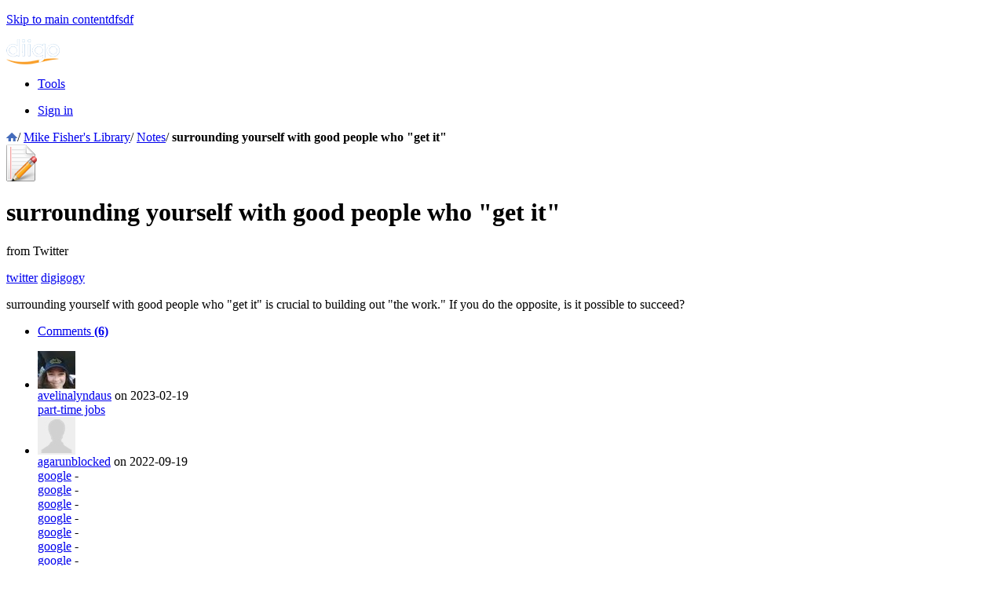

--- FILE ---
content_type: text/html; charset=UTF-8
request_url: https://www.diigo.com/item/note/5ckj/pwv5
body_size: 21922
content:
<!DOCTYPE html PUBLIC "-//W3C//DTD XHTML 1.0 Transitional//EN" "http://www.w3.org/TR/xhtml1/DTD/xhtml1-transitional.dtd">
<html xmlns="http://www.w3.org/1999/xhtml">
<head>
  <meta http-equiv="Content-Type" content="text/html; charset=utf-8" />
  
  <meta name="description" content="" />
  <meta name="keywords" content="" />
  <title>Note : surrounding yourself with good people who "get it"</title>
  <link rel="search" type="application/opensearchdescription+xml" title="Diigo Search" href="https://www.diigo.com/search/open_search" />
  <link href="/stylesheets/v6/dist/common.css?1640672210" media="screen" rel="stylesheet" type="text/css" />
<link href="/stylesheets/v6/common_v7.css?1640672210" media="screen" rel="stylesheet" type="text/css" />
<link href="/stylesheets/font.css?1640672210" media="screen" rel="stylesheet" type="text/css" />
  
      <script src="/javascripts/lib/lib.js?1640672210" type="text/javascript"></script>

      <script type="text/javascript">
          jQuery.noConflict();
      </script>
  
  <script type="text/javascript">
      var _GLOBAL_VAR = {};
      _GLOBAL_VAR['superio_domain'] = "https://superio.diigo.com";
      _GLOBAL_VAR['username'] = "";
      _GLOBAL_VAR["item_type"] = "";
          /*=========================
           * bookmark float menu
           *=========================*/
      function hoverMenuBox() {
          var cName = this.className;
          if(cName.indexOf('menuItemHover')==-1) {this.className += " menuItemHover";}
      }
      function outMenuBox(){
          this.className = this.className.replace(/\s?menuItemHover/i, "");
      }
      function hoverMenu() {
          this.className += " menuItemOnAction";
      }
      function outMenu(){
          this.className = this.className.replace(/\s?menuItemOnAction/i, "");
      }
      function focusSearch(el){
          el.style.color = '#000';
          if(el.value=='Search...'){el.value='';}
      }
      function blurSearch(el){
          el.style.color = '#666';
          if(el.value.blank()){el.value='Search...';}
      }
  </script>
  
    <link href="/stylesheets/item_display.css?1640672210" media="screen" rel="stylesheet" type="text/css" />
<link href="/stylesheets/v6/dist/style.css?1640672210" media="screen" rel="stylesheet" type="text/css" />

  <!--[if lt IE 8]>
    <link href="/stylesheets/iepatch.css?1640672210" media="screen" rel="stylesheet" type="text/css" />
<![endif]-->
    
    <!-- Global site tag (gtag.js) - Google Ads: 833054516 -->
 <script async src="https://www.googletagmanager.com/gtag/js?id=AW-833054516"></script>
 <script>
  	window.dataLayer = window.dataLayer || []; 
  	function gtag(){dataLayer.push(arguments);} 
  	gtag('js', new Date()); 
  	gtag('config', 'AW-833054516'); 
 </script>
</head>
<body>
<div id='wrapper'>
  
      <script type="text/javascript">
          var _gaq = _gaq || [];
          _gaq.push(['_setAccount', 'UA-295754-15']);
          _gaq.push(['_setDomainName', '.diigo.com']);
          _gaq.push(['_trackPageview']);

          (function() {
              var ga = document.createElement('script'); ga.type = 'text/javascript'; ga.async = true;
              ga.src = ('https:' == document.location.protocol ? 'https://ssl' : 'http://www') + '.google-analytics.com/ga.js';
              var s = document.getElementsByTagName('script')[0]; s.parentNode.insertBefore(ga, s);
          })();
      </script>
  
  <p id="skipNav"><a href="#main">Skip to main contentdfsdf</a></p>
  <div id="header">
  <div id="headerInner">
    <a id="logo" title="Diigo Home" href="https://www.diigo.com">
			<img src="/images/logo_s2.png" alt="">
    </a>
		<ul id="main-nav">
			
			<li>
				<a href="/tools" >Tools</a>
			</li>		
		</ul>
    
    


  

        
          <div style="right: 30px;" class="UserNavAll">
            <div class="shortcuts" >
              <ul>                
                <li id="SignInButton"><a href="https://www.diigo.com/sign-in?referInfo=https%3A%2F%2Fwww.diigo.com">Sign in</a></li>
              </ul>
            </div>
          </div>
        
      
  

  </div><!--headerInner-->
</div><!--header-->
<div class="main-crumbs">
	<div class="inner">
		
	</div>
</div>




  
    <div id="crumbs"><div id="crumbsInner"><a href='https://www.diigo.com/index' title='Diigo Home'><img src='/images/icon-home.png' alt='Home' /></a><span>/</span> <a class='link2' href='/user/mikefisher821'>Mike Fisher's Library</a><span>/</span> <a class='link2' href='/user/mikefisher821?type=note'>Notes</a><span>/</span> <strong>surrounding yourself with good people who "get it"</strong></div></div>

  
  
  <div id="main">
    <div id="mainInner">
      



<div id="column">
  <div id="leftColumn">
    <div id="innerLeftColumn">
      <div id="itemType" class="itemTypeIcon"><img src="/images/type-icon-note-48.png" alt="" /></div>
      <div id="ditemItem_0" class="itemImage">
        <div id="fileDetail">
          <h1 id="fileTitle" >surrounding yourself with good people who "get it"</h1>
          <span style="display: none;" id="titleLink_0">surrounding yourself with good people who "get it"</span>
          <p class="quoteInfo">from Twitter</p>
          <p class="tagspan" id="fileTags" >
            
              <span>
                
                  <a href="/user/mikefisher821/twitter">twitter</a>
                
                  <a href="/user/mikefisher821/digigogy">digigogy</a>
                
              </span>
            
          </p>
          

<ul id="actions">
  
      
          
      

      
      </ul>
  
          <div class="noteContent">
            <b class="corner"></b>
            <div class="noteContentOuter">
              <div class="noteContentInner" id="note_content">
                surrounding yourself with good people who "get it" is crucial to building out "the work." If you do the opposite, is it possible to succeed?
              </div>
            </div>
          </div><!--imageFrame-->
          <div class="clear"></div>
        </div>
      </div>
      
          


<div id="comments">
  <ul class="blueTabs">
    <li class="current disabled"><a href="javascript:void(0);"><span>Comments <strong id="comments_count" >(6)</strong></span></a></li>
  </ul>  
  	
	
<div id="commentsContent">
	<ul id="commentsUL">
	      
	        <li class="aItem" id="comment_1917948">
	          <a class="avatarLink avatarPopup"  title="avelinalyndaus" href="/profile/avelinalyndaus">
	            <img src="https://resources.diigo.com/images/avatar/user/avelinalyndaus_48.jpg" alt="avelinalyndaus" />
	          </a><!--avatar-->
	          <div class="cInfo">
	            
	            <a title="avelinalyndaus's profile" href="/profile/avelinalyndaus" username="avelinalyndaus" >avelinalyndaus</a>
	            <span class="cTime">on 2023-02-19</span>
	          </div><!--cInfo-->
	          <div class="cContent"><a href="https://www.climatehistorylab.sites.tau.ac.il/profile/onlineedudoc/profile" rel="nofollow">part-time jobs</a></div>
	          <div class="clear"></div>
	        </li>
	      
	        <li class="aItem" id="comment_1905643">
	          <a class="avatarLink avatarPopup"  title="agarunblocked" href="/profile/agarunblocked">
	            <img src="https://resources.diigo.com/images/avatar/user/agarunblocked_48.jpg" alt="agarunblocked" />
	          </a><!--avatar-->
	          <div class="cInfo">
	            
	            <a title="agarunblocked's profile" href="/profile/agarunblocked" username="agarunblocked" >agarunblocked</a>
	            <span class="cTime">on 2022-09-19</span>
	          </div><!--cInfo-->
	          <div class="cContent"><a title="google" href="https://docs.google.com/forms/d/1P_FvRd4cWcVQPgvZCVxxu6qh-cVGQULcHEIHSbaFvak" rel="nofollow">google</a> -<br /><a title="google" href="https://docs.google.com/forms/d/1k6BtaAd_DSgKnsU_VIMiSYBr0LNAR3pOMVUwViHIGCs" rel="nofollow">google</a> -<br /><a title="google" href="https://docs.google.com/forms/d/1q80DVV1nNuGT4DDPC1wkbBM707RFdDYNaU2vBK1zAzc" rel="nofollow">google</a> -<br /><a title="google" href="https://docs.google.com/forms/d/1zwZregC7FZ-gRvGmla9gy6ps5xYOyCTil5AtY-YLgSQ" rel="nofollow">google</a> -<br /><a title="google" href="https://myspace.com/agarioprivateserver/" rel="nofollow">google</a> -<br /><a title="google" href="https://genius.com/agariounblocked" rel="nofollow">google</a> -<br /><a title="google" href="https://profile.hatena.ne.jp/agariogame/" rel="nofollow">google</a> -<br /><a title="google" href="https://issuu.com/agariogame" rel="nofollow">google</a> -<br /><a title="google" href="https://community.adobe.com/t5/after-effects-discussions/tracking-an-object-shape-in-an-animation-keep-centered/m-p/10506619" rel="nofollow">google</a> -<br /><a title="google" href="https://edex.adobe.com/community/member/2N2R_iAvL" rel="nofollow">google</a> -<br /><a title="google" href="http://gleam.io/zyxKd-INoWr2EMzH?l=http%3A%2F%2Faltyazilifilm.cc" rel="nofollow">google</a> -<br /><a title="google" href="http://extras.seattlepi.com/redirect.php?url=http%3A%2F%2Faltyazilifilm.cc" rel="nofollow">google</a> -<br /><a title="google" href="http://bbs.pku.edu.cn/v2/jump-to.php?url=https%3A%2F%2Faltyazilifilm.cc" rel="nofollow">google</a> -<br /><a title="google" href="http://rssfeeds.cincinnati.com/%7E/t/0/0/mmajunkie/%7Ealtyazilifilm.cc" rel="nofollow">google</a> -<br /><a title="google" href="http://xarxadl.oficinadetreball.gencat.cat/sites/all/modules/contrib/pubdlcnt/pubdlcnt.php?file=https%3A%2F%2Faltyazilifilm.cc" rel="nofollow">google</a> -<br /><a title="google" href="http://rssfeeds.khou.com/%7E/t/0/0/healthblawg/%7Ealtyazilifilm.cc" rel="nofollow">google</a> -<br /><a title="google" href="http://news-search.toshiba.co.jp/bizsearch_asp/link?corpId=atc130025&q=Hong+Kong&thumbnail=images%2Fthumbnail%2Fatc130025%2Fa9849aab8c4516d3307c53e61161722b.jpg&title=Toshiba+Supplies+A+F...&type=s&url=https%3A%2F%2Faltyazilifilm.cc" rel="nofollow">google</a> -<br /><a title="google" href="http://4pda.to/pages/go?u=https%3A%2F%2Faltyazilifilm.cc" rel="nofollow">google</a> -<br /><a title="google" href="http://www2.ogs.state.ny.us/help/urlstatusgo.html?url=altyazilifilm.cc" rel="nofollow">google</a> -<br /><a title="google" href="http://www.bonanza.com/home/redirect_warning?url=altyazilifilm.cc" rel="nofollow">google</a> -<br /><a title="google" href="http://digitalcollections.clemson.edu/single-item-view/?oid=CUIR:C49BD8260405677C379520F16590734F&b=https%3A%2F%2Faltyazilifilm.cc" rel="nofollow">google</a> -<br /><a title="google" href="http://www.justjaredjr.com/flagcomment.php?cl=10842755&el=https%3A%2F%2Faltyazilifilm.cc" rel="nofollow">google</a> -<br /><a title="google" href="http://apps.cancaonova.com/ads/www/delivery/ck.php?ct=1&oaparams=2__bannerid=149__zoneid=20__cb=87d2c6208d__oadest=http%3A%2F%2Faltyazilifilm.cc" rel="nofollow">google</a> -<br /><a title="google" href="http://crimsonconnect.du.edu/click?uid=f0e7f158-9c2d-11e7-90ac-0a25fd5e4565&r=http%3A%2F%2Faltyazilifilm.cc" rel="nofollow">google</a> -<br /><a title="google" href="http://ssl.cosme.net/cosme/asp/buy/buy0002.asp?rurl=http%3A%2F%2Faltyazilifilm.cc" rel="nofollow">google</a> -<br /><a title="google" href="http://xat.com/web_gear/chat/linkvalidator.php?link=https%3A%2F%2Faltyazilifilm.cc" rel="nofollow">google</a> -<br /><a title="google" href="http://aquaculture.seagrant.uaf.edu/click-thru.html?id=151&url=https%3A%2F%2Faltyazilifilm.cc" rel="nofollow">google</a> -<br /><a title="google" href="http://forums-archive.eveonline.com/default.aspx?g=warning&l=https%3A%2F%2Faltyazilifilm.cc&domain=altyazilifilm.cc" rel="nofollow">google</a> -<br /><a title="google" href="http://thediplomat.com/ads/books/ad.php?i=4&r=https%3A%2F%2Faltyazilifilm.cc%2F" rel="nofollow">google</a> -<br /><a title="google" href="http://d5152e750.static.telenet.be/rm.localization/cookieculture/setculture?culture=fr-FR&returnUrl=http%3A%2F%2Faltyazilifilm.cc" rel="nofollow">google</a> -<br /><a title="google" href="http://forums.thesims.com/pt_BR/home/leaving/altyazilifilm.cc" rel="nofollow">google</a> -<br /><a title="google" href="http://rssfeeds.wfaa.com/%7E/t/0/0/wfaa/local/%7E/https%3A%2F%2Faltyazilifilm.cc" rel="nofollow">google</a> -<br /><a title="google" href="http://rssfeeds.wkyc.com/%7E/t/0/0/freetech4teachers/%7Ealtyazilifilm.cc" rel="nofollow">google</a> -<br /><a title="google" href="http://community.case.edu/click?uid=f0e7f158-9c2d-11e7-90ac-0a25fd5e4565&r=http%3A%2F%2Faltyazilifilm.cc" rel="nofollow">google</a> -<br /><a title="google" href="http://rssfeeds.lohud.com/%7E/t/0/0/freetech4teachers/%7Ealtyazilifilm.cc" rel="nofollow">google</a> -<br /><a title="google" href="http://rssfeeds.desmoinesregister.com/%7E/t/0/0/alternet/%7Ealtyazilifilm.cc" rel="nofollow">google</a> -<br /><a rel="nofollow" http: href="http://www.clkmg.com/redir.cgi?lid=903609&s1=&s2=&s3=&s4=&s5=&url=http%3A%2F%2Faltyazilifilm.cc<br /><a rel="nofollow" href=" /><a title="google" href="http://www.spiritfanfiction.com/link?l=http%3A%2F%2Faltyazilifilm.cc" rel="nofollow">google</a> -<br /><a title="google" href="http://whois.chinaz.com/altyazilifilm.cc" rel="nofollow">google</a> -<br /><a title="google" href="http://track.pubmatic.com/AdServer/AdDisplayTrackerServlet?clickData=JnB1YklkPTE3NDEwJnNpdGVJZD0xNzQxMSZhZElkPTEyMTgyJmthZHNpemVpZD03JmNhbXBhaWduSWQ9NjI0MiZjcmVhdGl2ZUlkPTAmYWRTZXJ2ZXJJZD0yNDM=_url=https%3A%2F%2Faltyazilifilm.cc" rel="nofollow">google</a> -<br /><a title="google" href="http://rssfeeds.press-citizen.com/%7E/t/0/0/mmajunkie/%7Ealtyazilifilm.cc" rel="nofollow">google</a> -<br /><a title="google" href="http://rssfeeds.argusleader.com/%7E/t/0/0/mmajunkie/%7Ealtyazilifilm.cc" rel="nofollow">google</a> -<br /><a title="google" href="http://rssfeeds.thespectrum.com/%7E/t/0/0/mmajunkie/%7Ealtyazilifilm.cc" rel="nofollow">google</a> -<br /><a title="google" href="http://www.prizeo.com/auth/subdivision?correct=false&originUrl=http%3A%2F%2Faltyazilifilm.cc" rel="nofollow">google</a> -<br /><a title="google" href="http://us.webgains.com/lc.html?locale=de_DE&dest=http%3A%2F%2Faltyazilifilm.cc" rel="nofollow">google</a> -<br /><a title="google" href="http://register.scotland.gov.uk/subscribe/widgetsignup?url=http%3A%2F%2Faltyazilifilm.cc" rel="nofollow">google</a> -<br /><a title="google" href="http://17wzheg48g.execute-api.us-east-1.amazonaws.com/prod/links/click/cjccahzae000001p8qggaiyoa/cjchsj92h000101p5wng81foc?url=https%3A%2F%2Faltyazilifilm.cc" rel="nofollow">google</a> -<br /><a title="google" href="http://assistive.aireuropa.com/h5/assistive/r/http%3A%2F%2Faltyazilifilm.cc" rel="nofollow">google</a> -<br /><a title="google" href="http://auto.sibnet.ru/redirect?to=https%3A%2F%2Faltyazilifilm.cc" rel="nofollow">google</a> -<br /><a title="google" href="http://www.triathlon.org/?URL=altyazilifilm.cc/" rel="nofollow">google</a> -<br /><a title="google" href="http://rssfeeds.lansingstatejournal.com/%7E/t/0/0/mmajunkie/%7Ealtyazilifilm.cc" rel="nofollow">google</a> -<br /><a title="google" href="http://glowing.com/external/link?next_url=altyazilifilm.cc" rel="nofollow">google</a> -<br /><a title="google" href="http://rssfeeds.marinecorpstimes.com/%7E/t/0/0/mmajunkie/%7Ealtyazilifilm.cc" rel="nofollow">google</a> -<br /><a title="google" href="http://rssfeeds.ldnews.com/%7E/t/0/0/mmajunkie/%7Ealtyazilifilm.cc" rel="nofollow">google</a> -<br /><a title="google" href="http://rssfeeds.pressconnects.com/%7E/t/0/0/mmajunkie/%7Ealtyazilifilm.cc" rel="nofollow">google</a> -<br /><a title="google" href="http://engage.gettysburg.edu/click?uid=f0e7f158-9c2d-11e7-90ac-0a25fd5e4565&r=http%3A%2F%2Faltyazilifilm.cc" rel="nofollow">google</a> -<br /><a title="google" href="http://engage.colum.edu/click?uid=f0e7f158-9c2d-11e7-90ac-0a25fd5e4565&r=http%3A%2F%2Faltyazilifilm.cc" rel="nofollow">google</a> -<br /><a title="google" href="http://mypage.syosetu.com/?jumplink=http%3A%2F%2Faltyazilifilm.cc" rel="nofollow">google</a> -<br /><a title="google" href="http://rssfeeds.redding.com/%7E/t/0/0/mmajunkie/%7Ealtyazilifilm.cc" rel="nofollow">google</a> -<br /><a title="google" href="http://rssfeeds.independentmail.com/%7E/t/0/0/mmajunkie/%7Ealtyazilifilm.cc" rel="nofollow">google</a> -<br /><a title="google" href="http://track.effiliation.com/servlet/effi.redir?id_compteur=22157233&effi_id=leparfroid244&url=http%3A%2F%2Faltyazilifilm.cc" rel="nofollow">google</a> -<br /><a title="google" href="http://applications.historicenvironment.scot/pages/send_to_friend.aspx?jobId=4713&done=https%3A%2F%2Faltyazilifilm.cc%2F" rel="nofollow">google</a> -<br /><a title="google" href="http://migrantcinema.net.gridhosted.co.uk/?URL=altyazilifilm.cc" rel="nofollow">google</a> -<br /><a title="google" href="http://weekly.cargo.site/w/6/273/click?l=http%3A%2F%2Faltyazilifilm.cc" rel="nofollow">google</a> -<br /><a title="google" href="http://law.spbu.ru/aboutfaculty/teachers/teacherdetails/a7fb1dbb-e9f3-4fe9-91e9-d77a53b8312c.aspx?returnurl=https%3A%2F%2Faltyazilifilm.cc%2F" rel="nofollow">google</a> -<br /><a title="google" href="http://school.wakehealth.edu/faculty/a/anthony-atala?back=https%3A%2F%2Faltyazilifilm.cc%2F" rel="nofollow">google</a> -<br /><a title="google" href="http://www.google.com.tn/url?sa=t&url=http%3A%2F%2Faltyazilifilm.cc" rel="nofollow">google</a> -<br /><a title="google" href="http://ams.ceu.edu/optimal/optimal.php?url=http%3A%2F%2Faltyazilifilm.cc" rel="nofollow">google</a> -<br /><a title="google" href="http://www.kichink.com/home/issafari?uri=https%3A%2F%2Faltyazilifilm.cc" rel="nofollow">google</a> -<br /><br /><a title="google" href="http://ibelong.byui.edu/click?uid=f0e7f158-9c2d-11e7-90ac-0a25fd5e4565&r=http%3A%2F%2Faltyazilifilm.cc" rel="nofollow">google</a> -<br /><a title="google" href="http://www.meetme.com/apps/redirect/?url=http%3A%2F%2Faltyazilifilm.cc" rel="nofollow">google</a> -<br /><a title="google" href="http://www.aaronsw.com/2002/display.cgi?t=%3Ca+href=https%3A%2F%2Faltyazilifilm.cc" rel="nofollow">google</a> -<br /><a title="google" href="http://rssfeeds.dailyrecord.com/%7E/t/0/0/mmajunkie/%7Ealtyazilifilm.cc" rel="nofollow">google</a> -<br /><a title="google" href="http://rssfeeds.theadvertiser.com/%7E/t/0/0/mmajunkie/%7Ealtyazilifilm.cc" rel="nofollow">google</a> -<br /><a title="google" href="http://campusgroups.erau.edu/click?uid=f0e7f158-9c2d-11e7-90ac-0a25fd5e4565&r=http%3A%2F%2Faltyazilifilm.cc" rel="nofollow">google</a> -<br /><a title="google" href="http://rssfeeds.shreveporttimes.com/%7E/t/0/0/mmajunkie/%7Ealtyazilifilm.cc" rel="nofollow">google</a> -<br /><a title="google" href="http://secure.infomine.com/auth/switch/?account=undefined&ret=http%3A%2F%2Faltyazilifilm.cc" rel="nofollow">google</a> -<br /><a title="google" href="http://admin.billoreilly.com/site/rd?satype=13&said=12&url=http%3A%2F%2Faltyazilifilm.cc" rel="nofollow">google</a> -<br /><a title="google" href="http://rssfeeds.yorkdispatch.com/%7E/t/0/0/mmajunkie/%7Ealtyazilifilm.cc" rel="nofollow">google</a> -<br /><a title="google" href="http://customer.immowelt.de/raumplus/index/jump?cu=%2Fcustomerspecials%2Fraumplus%2Fjump-Homepage.aspx&ru=http%3A%2F%2Faltyazilifilm.cc" rel="nofollow">google</a> -<br /><a title="google" href="http://rssfeeds.thecalifornian.com/%7E/t/0/0/mmajunkie/%7Ealtyazilifilm.cc" rel="nofollow">google</a> -<br /><a title="google" href="http://sistemas.espm.br/congressos-inscricoes/Inicio/ChangeCulture?lang=en&returnUrl=http%3A%2F%2Faltyazilifilm.cc" rel="nofollow">google</a> -<br /><a title="google" href="http://imaginingourselves.globalfundforwomen.org/pb/External.aspx?url=http%3A%2F%2Faltyazilifilm.cc" rel="nofollow">google</a> -<br /><a title="google" href="http://3p3x.adj.st/?adjust_t=u783g1_kw9yml&adjust_fallback=http%3A%2F%2Faltyazilifilm.cc" rel="nofollow">google</a> -<br /><a title="google" href="http://rssfeeds.thenewsstar.com/%7E/t/0/0/mmajunkie/%7Ealtyazilifilm.cc" rel="nofollow">google</a> -<br /><a title="google" href="http://extremaduraempresarial.juntaex.es/cs/c/document_library/find_file_entry?p_l_id=47702&noSuchEntryRedirect=https%3A%2F%2Faltyazilifilm.cc" rel="nofollow">google</a> -<br /><a title="google" href="http://fusionplus.indstate.edu/webbridge%7ES1/showresource?resurl=http%3A%2F%2Faltyazilifilm.cc&linkid=836650&noframe=1" rel="nofollow">google</a> -<br /><a title="google" href="http://www.c-sharpcorner.com/AdRedirector.aspx?BannerId=744&target=http%3A%2F%2Faltyazilifilm.cc" rel="nofollow">google</a> -<br /><a title="google" href="http://nou-rau.uem.br/nou-rau/zeus/register.php?back=https%3A%2F%2Faltyazilifilm.cc" rel="nofollow">google</a> -<br /><a title="google" href="http://rssfeeds.thestarpress.com/%7E/t/0/0/mmajunkie/%7Ealtyazilifilm.cc" rel="nofollow">google</a> -<br /><a title="google" href="http://rssfeeds.battlecreekenquirer.com/%7E/t/0/0/mmajunkie/%7Ealtyazilifilm.cc" rel="nofollow">google</a> -<br /><a title="google" href="http://rssfeeds.reporternews.com/%7E/t/0/0/mmajunkie/%7Ealtyazilifilm.cc" rel="nofollow">google</a> -<br /><a title="google" href="http://rssfeeds.jacksonsun.com/%7E/t/0/0/mmajunkie/%7Ealtyazilifilm.cc" rel="nofollow">google</a> -<br /><a title="google" href="http://rssfeeds.thetimesherald.com/%7E/t/0/0/mmajunkie/%7Ealtyazilifilm.cc" rel="nofollow">google</a> -<br /><a title="google" href="http://kupiauto.zr.ru/bitrix/rk.php?goto=https%3A%2F%2Faltyazilifilm.cc" rel="nofollow">google</a> -<br /><br /><br /><br /><a title="google" href="http://engage.bridgew.edu/click?uid=f0e7f158-9c2d-11e7-90ac-0a25fd5e4565&r=http%3A%2F%2Faltyazilifilm.cc" rel="nofollow">google</a> -<br /><a title="google" href="http://keyscan.cn.edu/AuroraWeb/Account/SwitchView?returnUrl=http%3A%2F%2Faltyazilifilm.cc" rel="nofollow">google</a> -<br /><a title="google" href="http://clubs.washcoll.edu/click?uid=f0e7f158-9c2d-11e7-90ac-0a25fd5e4565&r=http%3A%2F%2Faltyazilifilm.cc" rel="nofollow">google</a> -<br /><a title="google" href="http://bridge.loyola.edu/click?uid=f0e7f158-9c2d-11e7-90ac-0a25fd5e4565&r=http%3A%2F%2Faltyazilifilm.cc" rel="nofollow">google</a> -<br /><a title="google" href="http://connelly.lasalle.edu/webbridge%7ES1/showresource?resurl=http%3A%2F%2Faltyazilifilm.cc&linkid=836650&noframe=1" rel="nofollow">google</a> -<br /><a title="google" href="http://archway.ramapo.edu/click?uid=f0e7f158-9c2d-11e7-90ac-0a25fd5e4565&r=http%3A%2F%2Faltyazilifilm.cc" rel="nofollow">google</a> -<br /><a title="google" href="http://m2.capella.edu/mobile-feed/auth/redirect.feed?token=sOnnlFdVN8eBpDXSDHxrqe-sdmY.*AAJTSQACMDIAAlNLABxlR0JyRi9uSmI0Qzhpb0NKMXlqTWZrKzl5Zk09AAJTMQACMDE.*&url=https%3A%2F%2Faltyazilifilm.cc" rel="nofollow">google</a> -<br /><a title="google" href="http://connect.ung.edu/click?uid=f0e7f158-9c2d-11e7-90ac-0a25fd5e4565&r=http%3A%2F%2Faltyazilifilm.cc" rel="nofollow">google</a> -<br /><a title="google" href="http://web2.nihs.tp.edu.tw/dyna/netlink/hits.php?id=1&url=http%3A%2F%2Faltyazilifilm.cc" rel="nofollow">google</a> -<br /><a title="google" href="http://connect.uwstout.edu/click?uid=f0e7f158-9c2d-11e7-90ac-0a25fd5e4565&r=http%3A%2F%2Faltyazilifilm.cc" rel="nofollow">google</a> -<br /><a title="google" href="http://www.jkes.tyc.edu.tw/dyna/netlink/hits.php?id=650&url=http%3A%2F%2Faltyazilifilm.cc" rel="nofollow">google</a> -<br /><a title="google" href="http://eagleconnect.lasierra.edu/click?uid=f0e7f158-9c2d-11e7-90ac-0a25fd5e4565&r=http%3A%2F%2Faltyazilifilm.cc" rel="nofollow">google</a> -<br /><a title="google" href="http://connect.westvalley.edu/click?uid=f0e7f158-9c2d-11e7-90ac-0a25fd5e4565&r=http%3A%2F%2Faltyazilifilm.cc" rel="nofollow">google</a> -<br /><a title="google" href="http://login.aup.edu/cas/login?gateway=true&service=http%3A%2F%2Faltyazilifilm.cc" rel="nofollow">google</a> -<br /><a title="google" href="http://campusgroups.rivier.edu/click?uid=f0e7f158-9c2d-11e7-90ac-0a25fd5e4565&r=http%3A%2F%2Faltyazilifilm.cc" rel="nofollow">google</a> -<br /><a title="google" href="http://engage.mmm.edu/click?uid=f0e7f158-9c2d-11e7-90ac-0a25fd5e4565&r=http%3A%2F%2Faltyazilifilm.cc" rel="nofollow">google</a> -<br /><a title="google" href="http://sc.hkeaa.edu.hk/TuniS/altyazilifilm.cc" rel="nofollow">google</a> -<br /><a title="google" href="http://e-mail.co.de/__media__/js/netsoltrademark.php?d=altyazilifilm.cc" rel="nofollow">google</a> -<br /><a title="google" href="http://adrian.edu/?URL=https%3A%2F%2Faltyazilifilm.cc" rel="nofollow">google</a> -<br /><a title="google" href="http://bios.edu/?URL=https%3A%2F%2Faltyazilifilm.cc" rel="nofollow">google</a> -<br /><a title="google" href="http://cat.sustech.edu/cgi-bin/koha/tracklinks.pl?uri=https%3A%2F%2Faltyazilifilm.cc" rel="nofollow">google</a> -<br /><a title="google" href="http://admitportal.iau.edu.sa/Web/en/Home/SetLanguage?langtag=ar&returnUrl=https%3A%2F%2Faltyazilifilm.cc" rel="nofollow">google</a> -<br /><a title="google" href="http://library.sust.edu/cgi-bin/koha/tracklinks.pl?biblionumber=28992&uri=https%3A%2F%2Faltyazilifilm.cc" rel="nofollow">google</a> -<br /><br /><br /><br /><br /><br /><br /><br /><br /><br /><br /><br /><br /><br /><a title="google" href="http://www.google.com/‎url?q=https%3A%2F%2Faltyazilifilm.cc" rel="nofollow">google</a> -<br /><a title="google" href="http://www.google.com/‎url?q=http%3A%2F%2Faltyazilifilm.cc" rel="nofollow">google</a> -<br /><a title="google" href="http://www.google.com/url?sa=t&url=https%3A%2F%2Faltyazilifilm.cc&page=2908" rel="nofollow">google</a> -<br /><a title="google" href="http://www.google.com/url?sa=t&url=http%3A%2F%2Faltyazilifilm.cc&page=2909" rel="nofollow">google</a> -<br /><a title="google" href="http://www.google.com/url?sa=t&url=https%3A%2F%2Faltyazilifilm.cc&page=2906" rel="nofollow">google</a> -<br /><a title="google" href="http://www.google.com/url?sa=t&url=https%3A%2F%2Faltyazilifilm.cc&page=2907" rel="nofollow">google</a> -<br /><br /><a title="google" href="http://cse.google.de/url?sa=t&url=http%3A%2F%2Faltyazilifilm.cc" rel="nofollow">google</a> -<br /><a title="google" href="http://images.google.de/url?sa=t&url=https%3A%2F%2Faltyazilifilm.cc&page=42416" rel="nofollow">google</a> -<br /><br /><a title="google" href="http://maps.google.es/url?sa=t&url=https%3A%2F%2Faltyazilifilm.cc/" rel="nofollow">google</a> -<br /><a title="google" href="http://images.google.com.br/url?sa=t&url=http%3A%2F%2Faltyazilifilm.cc&page=43777" rel="nofollow">google</a> -<br /><a title="google" href="http://www.msn.com/en-us/weather/search?q=site:altyazilifilm.cc" rel="nofollow">google</a> -<br /><br /><a title="google" href="http://www.google.fr/url?sa=t&url=http%3A%2F%2Faltyazilifilm.cc&page=11" rel="nofollow">google</a> -<br /><a title="google" href="http://clients1.google.it/url?q=http%3A%2F%2Faltyazilifilm.cc" rel="nofollow">google</a> -<br /><a title="google" href="http://maps.google.pl/url?sa=t&url=https%3A%2F%2Faltyazilifilm.cc&page=50917" rel="nofollow">google</a> -<br /><br /><a title="google" href="http://telegram.me/iv?url=http%3A%2F%2Faltyazilifilm.cc" rel="nofollow">google</a> -<br /><a title="google" href="http://telegram.me/iv?url=altyazilifilm.cc" rel="nofollow">google</a> -<br /><a title="google" href="http://telegram.me/iv?url=https%3A%2F%2Faltyazilifilm.cc" rel="nofollow">google</a> -<br /><a title="google" href="http://www.wsj.com/auth/sso/proxy-login?code=Zt6os4RvG0AtL2ui&state=https%3A%2F%2Faltyazilifilm.cc%2F&savelogin=on&ns=prod/accounts-wsj" rel="nofollow">google</a> -<br /><a title="google" href="http://rssfeeds.wfaa.com/%7E/t/0/0/wfaa/local/%7E/https%3A%2F%2Faltyazilifilm.cc" rel="nofollow">google</a> -<br /><a title="google" href="http://forums.thesims.com/pt_BR/home/leaving/altyazilifilm.cc" rel="nofollow">google</a> -<br /><a title="google" href="http://rssfeeds.wkyc.com/%7E/t/0/0/freetech4teachers/%7Ealtyazilifilm.cc" rel="nofollow">google</a> -<br /><br /><a title="google" href="http://community.case.edu/click?uid=f0e7f158-9c2d-11e7-90ac-0a25fd5e4565&r=http%3A%2F%2Faltyazilifilm.cc" rel="nofollow">google</a> -<br /></div>
	          <div class="clear"></div>
	        </li>
	      
	        <li class="aItem" id="comment_1885365">
	          <a class="avatarLink avatarPopup"  title="jonsmaradona" href="/profile/jonsmaradona">
	            <img src="https://resources.diigo.com/images/avatar/user/jonsmaradona_48.jpg" alt="jonsmaradona" />
	          </a><!--avatar-->
	          <div class="cInfo">
	            
	            <a title="jonsmaradona's profile" href="/profile/jonsmaradona" username="jonsmaradona" >jonsmaradona</a>
	            <span class="cTime">on 2021-10-25</span>
	          </div><!--cInfo-->
	          <div class="cContent"><a href="http://educadigital.cali.gov.co/index.php/comunicacion/foro/netbasequit-features-among-the-best-market-intelligence-tools-for-business?start=60" rel="nofollow"></a><br /><a href="http://educadigital.cali.gov.co/index.php/comunicacion/foro/protegete-al-manejar-tu-moto" rel="nofollow">undefined</a><br /><a href="http://educadigital.cali.gov.co/index.php/comunicacion/foro/donde-y-como-puedo-pedir-las-citas-de-cafam?start=140" rel="nofollow">undefined</a><br /><a href="http://educadigital.cali.gov.co/index.php/comunicacion/foro/pursue-as-a-programming-language-expert" rel="nofollow">undefined</a><br /><a href="http://educadigital.cali.gov.co/index.php/comunicacion/foro/the-best-ways-to-deal-with-a-flat-battery" rel="nofollow">undefined</a><br /><a href="http://educadigital.cali.gov.co/index.php/comunicacion/foro/the-best-ways-to-deal-with-a-flat-battery" rel="nofollow">undefined</a><br /><a href="http://educadigital.cali.gov.co/index.php/comunicacion/foro/mejora-el-proceso-de-citas-medicas-de-sura?start=340" rel="nofollow">undefined</a><br /><a href="http://educadigital.cali.gov.co/index.php/comunicacion/foro/mejora-el-proceso-de-citas-medicas-de-sura?start=340" rel="nofollow">undefined</a><br /><a href="http://educadigital.cali.gov.co/index.php/comunicacion/foro/ambiente-virtual-de-aprendizaje/latest" rel="nofollow">undefined</a><br /><a href="http://educadigital.cali.gov.co/index.php/comunicacion/foro/get-homework-assignment-help-50-off?start=40" rel="nofollow">undefined</a><br /><a href="http://educadigital.cali.gov.co/index.php/comunicacion/foro/finish-dissertation-via-experts-help-in-united-kingdom" rel="nofollow">undefined</a><br /><a href="http://educadigital.cali.gov.co/index.php/comunicacion/foro/db-administrator?start=260" rel="nofollow">undefined</a><br /><a href="http://educadigital.cali.gov.co/index.php/comunicacion/foro/best-skin-care?start=860" rel="nofollow">undefined</a><br /><a href="http://educadigital.cali.gov.co/index.php/comunicacion/foro/when-will-america-stop-pretending-hispanics-aren-t-white-people?start=20" rel="nofollow">undefined</a><br /><a href="http://educadigital.cali.gov.co/index.php/comunicacion/foro/best-dissertation-help-in-canada" rel="nofollow">undefined</a><br /><a href="http://educadigital.cali.gov.co/index.php/comunicacion/foro/are-you-want-to-send-money-from-paypal-to-cash-app" rel="nofollow">undefined</a><br /><a href="" rel="nofollow">undefined</a><br /><a href="http://www.letmetalk.info/de/discussions/which-is-the-best-microwave-oven-in-india.html" rel="nofollow">undefined</a><br /><a href="https://www.letmetalk.info/de/discussions/new-ios-release-with-tons-of-new-features.html?start=340" rel="nofollow">undefined</a><br /><a href="https://www.letmetalk.info/de/discussions/get-easy-help-for-completing-your-academic-assignments/latest.html?start=40" rel="nofollow">undefined</a><br /><a href="http://www.letmetalk.info/de/discussions/are-there-any-gluco-shield-pro-australia-side-effects.html?start=20" rel="nofollow">undefined</a><br /><a href="https://www.letmetalk.info/de/discussions/outlook-login-1-800-436-6070-outlook-sign-in.html?start=40" rel="nofollow">undefined</a><br /><a href="http://www.letmetalk.info/de/discussions/why-man-want-to-come-back-after-a-breakup.html" rel="nofollow">undefined</a><br /><a href="http://www.letmetalk.info/de/discussions/shocking-facts-about-elder-scrolls-online-gold-told-by-an-expert.html?page=last" rel="nofollow">undefined</a><br /><a href="http://www.letmetalk.info/de/discussions/how-to-get-affordable-coursework-help-in-uk-services-at-your-door.html?page=last" rel="nofollow">undefined</a><br /><a href="http://www.letmetalk.info/de/discussions/what-is-green-cbd-gummies-uk-24-radical-strategies-about-green-cbd-gummies-uk.html" rel="nofollow">undefined</a><br /><a href="http://www.letmetalk.info/de/discussions/titanium-tv-for-pc-install-titanium-tv-on-windows-10-8-1-7-mac.html?start=80" rel="nofollow">undefined</a><br /><a href="" rel="nofollow">undefined</a><br /><a href="https://next.theduckwebcomics.com/forum/topic/182128/?page=1#latest" rel="nofollow">undefined</a><br /><a href="https://next.theduckwebcomics.com/forum/topic/182129/?page=1#latest" rel="nofollow">undefined</a><br /><a href="https://next.theduckwebcomics.com/forum/topic/182130/?page=1#latest" rel="nofollow">undefined</a><br /><a href="https://next.theduckwebcomics.com/forum/topic/182131/?page=1#latest" rel="nofollow">undefined</a><br /><a href="https://next.theduckwebcomics.com/forum/topic/182132/?page=1#latest" rel="nofollow">undefined</a><br /><a href="https://next.theduckwebcomics.com/forum/topic/182133/?page=1#latest" rel="nofollow">undefined</a><br /><a href="https://next.theduckwebcomics.com/forum/topic/182130/?page=1#latest" rel="nofollow">undefined</a><br /><a href="https://next.theduckwebcomics.com/forum/topic/182134/?page=1#latest" rel="nofollow">undefined</a><br /><a href="https://next.theduckwebcomics.com/forum/topic/182135/?page=1#latest" rel="nofollow">undefined</a><br /><a href="https://next.theduckwebcomics.com/forum/topic/182135/?page=1#latest" rel="nofollow">undefined</a><br /><a href="https://next.theduckwebcomics.com/forum/topic/182136/?page=1#latest" rel="nofollow">undefined</a><br /><a href="https://next.theduckwebcomics.com/forum/topic/182137/?page=1#latest" rel="nofollow">undefined</a><br /><a href="https://next.theduckwebcomics.com/forum/topic/182138/?page=1#latest" rel="nofollow">undefined</a><br /><a href="https://next.theduckwebcomics.com/forum/topic/182139/?page=1#latest" rel="nofollow">undefined</a><br /><a href="https://next.theduckwebcomics.com/forum/topic/182139/?page=1#latest" rel="nofollow">undefined</a><br /><a href="https://next.theduckwebcomics.com/forum/topic/182140/?page=1#latest" rel="nofollow">undefined</a><br /><a href="https://next.theduckwebcomics.com/forum/topic/182141/?page=1#latest" rel="nofollow">undefined</a><br /><a href="https://next.theduckwebcomics.com/forum/topic/182142/?page=1#latest" rel="nofollow">undefined</a><br /><a href="" rel="nofollow">undefined</a><br /><a href="https://www.xroxy.com/xorum/viewtopic.php?t=194449" rel="nofollow">undefined</a><br /><a href="https://www.xroxy.com/xorum/viewtopic.php?p=225092#225092" rel="nofollow">undefined</a><br /><a href="https://www.xroxy.com/xorum/viewtopic.php?p=225091#225091" rel="nofollow">undefined</a><br /><a href="https://www.xroxy.com/xorum/viewtopic.php?p=225090#225090" rel="nofollow">undefined</a><br /><a href="https://www.xroxy.com/xorum/viewtopic.php?p=225089#225089" rel="nofollow">undefined</a><br /><a href="https://www.xroxy.com/xorum/viewtopic.php?p=225088#225088" rel="nofollow">undefined</a><br /><a href="https://www.xroxy.com/xorum/viewtopic.php?p=225087#225087" rel="nofollow">undefined</a><br /><a href="https://www.xroxy.com/xorum/viewtopic.php?p=225086#225086" rel="nofollow">undefined</a><br /><a href="https://www.xroxy.com/xorum/viewtopic.php?p=225085#225085" rel="nofollow">undefined</a><br /><a href="https://www.xroxy.com/xorum/viewtopic.php?p=225084#225084" rel="nofollow">undefined</a><br /><a href="https://www.xroxy.com/xorum/viewtopic.php?p=225092#225092" rel="nofollow">undefined</a><br /><a href="https://www.xroxy.com/xorum/viewtopic.php?p=225089#225089" rel="nofollow">undefined</a><br /><a href="" rel="nofollow">undefined</a><br /><a href="https://forum.erickimphotography.com/thread/my-first-roll-to-home-develop-how/124" rel="nofollow">undefined</a><br /><a href="http://forum.erickimphotography.com/thread/cellphone-photography-my-thoughts-and-personal-experience/2" rel="nofollow">undefined</a><br /><a href="https://forum.erickimphotography.com/thread/announcement-of-street-club-winter-school-winners/4" rel="nofollow">undefined</a><br /><a href="http://forum.erickimphotography.com/thread/an-introduction-to-candid-street-photography-in-dumaguete/3" rel="nofollow">undefined</a><br /><a href="https://forum.erickimphotography.com/thread/street-club-summer-2018-assignment-3-elderly/2" rel="nofollow">undefined</a><br /><a href="http://forum.erickimphotography.com/thread/my-first-roll-to-home-develop-how/124" rel="nofollow">undefined</a><br /><a href="https://forum.erickimphotography.com/thread/visual-memoir-1-new-blog-and-personal-project" rel="nofollow">undefined</a><br /><a href="https://forum.erickimphotography.com/thread/my-first-roll-to-home-develop-how/124" rel="nofollow">undefined</a><br /><a href="https://forum.erickimphotography.com/thread/street-club-summer-2018-assignment-2-park/3" rel="nofollow">undefined</a><br /><a href="https://forum.erickimphotography.com/thread/tips-to-overcome-your-fear-of-making-candid-pictures" rel="nofollow">undefined</a><br /><a href="http://forum.erickimphotography.com/thread/using-an-action-camera-in-street-photographs-why-not" rel="nofollow">undefined</a><br /><a href="https://forum.erickimphotography.com/thread/street-club-summer-2018-assignment-3-elderly/2" rel="nofollow">undefined</a><br /><a href="https://forum.erickimphotography.com/thread/street-photography-inside-the-belly-of-a-russian-submarine" rel="nofollow">undefined</a><br /><a href="https://forum.erickimphotography.com/thread/darktable-cine-presets-for-the-fuji-x-series-cameras/2" rel="nofollow">undefined</a><br /><a href="http://forum.erickimphotography.com/thread/konica-hexar-af/10" rel="nofollow">undefined</a><br /><a href="https://forum.erickimphotography.com/thread/darktable-cine-presets-for-the-fuji-x-series-cameras/2" rel="nofollow">undefined</a><br /><a href="" rel="nofollow">undefined</a><br /><a href="https://dailygram.com/index.php/blog/1005279/fashionsroyalty/" rel="nofollow">undefined</a><br /><a href="https://dailygram.com/index.php/blog/1005284/fashionsroyalty/" rel="nofollow">undefined</a><br /><a href="https://dailygram.com/index.php/blog/1005280/fashionsroyalty/" rel="nofollow">undefined</a><br /><a href="https://dailygram.com/index.php/blog/1005280/fashionsroyalty/" rel="nofollow">undefined</a><br /><a href="https://dailygram.com/index.php/blog/1005285/fashionsroyalty/" rel="nofollow">undefined</a><br /><a href="https://dailygram.com/index.php/blog/1005285/fashionsroyalty/" rel="nofollow">undefined</a><br /><a href="https://dailygram.com/index.php/blog/1005281/fashionsroyalty/" rel="nofollow">undefined</a><br /><a href="https://dailygram.com/index.php/blog/1005286/fashionsroyalty/" rel="nofollow">undefined</a><br /><a href="https://dailygram.com/index.php/blog/1005282/fashionsroyalty/" rel="nofollow">undefined</a><br /><a href="https://dailygram.com/index.php/blog/1005287/fashionsroyalty/" rel="nofollow">undefined</a><br /><a href="https://dailygram.com/index.php/blog/1005287/fashionsroyalty/" rel="nofollow">undefined</a><br /><a href="https://dailygram.com/index.php/blog/1005283/fashionsroyalty/" rel="nofollow">undefined</a><br /><a href="https://dailygram.com/index.php/blog/1005288/fashionsroyalty/" rel="nofollow">undefined</a><br /><a href="https://dailygram.com/index.php/blog/1005280/fashionsroyalty/" rel="nofollow">undefined</a><br /><a href="" rel="nofollow">undefined</a><br /><a href="http://celldesigner.org/forum/index.php?taetae" rel="nofollow">undefined</a><br /><a href="http://celldesigner.org/forum/index.php?vuiup" rel="nofollow">undefined</a><br /><a href="http://celldesigner.org/forum/index.php?onegoodtradepdf" rel="nofollow">undefined</a><br /><a href="http://celldesigner.org/forum/index.php?techiparle" rel="nofollow">undefined</a><br /><a href="http://celldesigner.org/forum/index.php?tnews" rel="nofollow">undefined</a><br /><a href="http://celldesigner.org/forum/index.php?elearningeducation" rel="nofollow">undefined</a><br /><a href="http://celldesigner.org/forum/index.php?vuiup" rel="nofollow">undefined</a><br /><a href="http://celldesigner.org/forum/index.php?tourholiday" rel="nofollow">undefined</a><br /><a href="http://celldesigner.org/forum/index.php?homehub" rel="nofollow">undefined</a><br /><a href="http://celldesigner.org/forum/index.php?jocial" rel="nofollow">undefined</a><br /><a href="http://celldesigner.org/forum/index.php?myforum" rel="nofollow">undefined</a><br /><a href="" rel="nofollow">undefined</a><br /><a href="https://www.diigo.com/item/note/27gb8/ic9y" rel="nofollow">undefined</a><br /><a href="https://www.diigo.com/item/note/27gb8/kdni" rel="nofollow">undefined</a><br /><a href="https://www.diigo.com/item/note/4ths/tv4j" rel="nofollow">undefined</a><br /><a href="https://www.diigo.com/item/note/3ug2h/psgc" rel="nofollow">undefined</a><br /><a href="https://www.diigo.com/item/note/27gb8/y2h6" rel="nofollow">undefined</a><br /><a href="https://www.diigo.com/item/note/27gb8/a0xu" rel="nofollow">undefined</a><br /><a href="https://www.diigo.com/item/note/27gb8/d0uv" rel="nofollow">undefined</a><br /><a href="https://www.diigo.com/item/note/lgho/e5nb" rel="nofollow">undefined</a><br /><a href="https://www.diigo.com/item/note/4ths/nwxs" rel="nofollow">undefined</a><br /><a href="https://www.diigo.com/item/note/27gb8/g9nm" rel="nofollow">undefined</a><br /><a href="https://www.diigo.com/item/note/1c2zh/rwag" rel="nofollow">undefined</a><br /><a href="https://www.diigo.com/item/note/27gb8/av6x" rel="nofollow">undefined</a><br /><a href="https://www.diigo.com/item/note/4ths/nwxs" rel="nofollow">undefined</a><br /><a href="https://www.diigo.com/item/note/27gb8/06r1" rel="nofollow">undefined</a><br /><a href="https://www.diigo.com/item/note/4ths/tv4j" rel="nofollow">undefined</a><br /><a href="https://www.stock2morrow.com/discuss/topic/%E0%B8%AB%E0%B9%89%E0%B8%AD%E0%B8%87%E0%B9%80%E0%B8%A1%E0%B9%88%E0%B8%B2%E0%B8%9B%E0%B8%B5%E0%B8%81%E0%B9%80%E0%B8%AB%E0%B8%A5%E0%B9%87%E0%B8%81/%E0%B8%84%E0%B8%AD%E0%B8%A5%E0%B8%B1%E0%B8%A1%E0%B8%99%E0%B9%8C%E0%B9%80%E0%B8%AA%E0%B8%B7%E0%B8%AD%E0%B9%83%E0%B8%AB%E0%B8%8D%E0%B9%88-32" rel="nofollow">undefined</a><br /><a href="https://www.stock2morrow.com/discuss/topic/%E0%B8%AB%E0%B9%89%E0%B8%AD%E0%B8%87%E0%B9%80%E0%B8%A1%E0%B9%88%E0%B8%B2%E0%B8%9B%E0%B8%B5%E0%B8%81%E0%B9%80%E0%B8%AB%E0%B8%A5%E0%B9%87%E0%B8%81/%E0%B8%97%E0%B8%B4%E0%B9%89%E0%B8%87%E0%B8%94%E0%B8%B4%E0%B9%88%E0%B8%87-bbl" rel="nofollow">undefined</a><br /><a href="https://www.stock2morrow.com/discuss/topic/%E0%B8%AB%E0%B9%89%E0%B8%AD%E0%B8%87%E0%B9%80%E0%B8%A1%E0%B9%88%E0%B8%B2%E0%B8%9B%E0%B8%B5%E0%B8%81%E0%B9%80%E0%B8%AB%E0%B8%A5%E0%B9%87%E0%B8%81/%E0%B8%AB%E0%B8%B8%E0%B9%89%E0%B8%99%E0%B9%82%E0%B8%9A%E0%B8%A3%E0%B8%81%E0%B9%80%E0%B8%81%E0%B8%AD%E0%B8%A3%E0%B9%8C%E0%B8%84%E0%B8%B7%E0%B8%99%E0%B8%8A%E0%B8%B5%E0%B8%9E" rel="nofollow">undefined</a><br /><a href="https://www.stock2morrow.com/discuss/topic/%E0%B8%AB%E0%B9%89%E0%B8%AD%E0%B8%87%E0%B9%80%E0%B8%A1%E0%B9%88%E0%B8%B2%E0%B8%9B%E0%B8%B5%E0%B8%81%E0%B9%80%E0%B8%AB%E0%B8%A5%E0%B9%87%E0%B8%81/%E0%B8%AB%E0%B8%B8%E0%B9%89%E0%B8%99%E0%B9%82%E0%B8%9A%E0%B8%A3%E0%B8%81%E0%B9%80%E0%B8%81%E0%B8%AD%E0%B8%A3%E0%B9%8C%E0%B8%84%E0%B8%B7%E0%B8%99%E0%B8%8A%E0%B8%B5%E0%B8%9E" rel="nofollow">undefined</a><br /><a href="https://www.stock2morrow.com/discuss/topic/%E0%B8%AB%E0%B9%89%E0%B8%AD%E0%B8%87%E0%B9%80%E0%B8%A1%E0%B9%88%E0%B8%B2%E0%B8%9B%E0%B8%B5%E0%B8%81%E0%B9%80%E0%B8%AB%E0%B8%A5%E0%B9%87%E0%B8%81/%E0%B9%80%E0%B8%88%E0%B8%B2%E0%B8%B0%E0%B8%AB%E0%B8%B8%E0%B9%89%E0%B8%99-mc" rel="nofollow">undefined</a><br /><a href="https://www.stock2morrow.com/discuss/topic/%E0%B8%AB%E0%B9%89%E0%B8%AD%E0%B8%87%E0%B9%80%E0%B8%A1%E0%B9%88%E0%B8%B2%E0%B8%9B%E0%B8%B5%E0%B8%81%E0%B9%80%E0%B8%AB%E0%B8%A5%E0%B9%87%E0%B8%81/%E0%B8%84%E0%B8%AD%E0%B8%A5%E0%B8%B1%E0%B8%A1%E0%B8%99%E0%B9%8C%E0%B9%80%E0%B8%AA%E0%B8%B7%E0%B8%AD%E0%B9%83%E0%B8%AB%E0%B8%8D%E0%B9%88-135" rel="nofollow">undefined</a><br /><a href="https://www.stock2morrow.com/discuss/topic/%E0%B8%AB%E0%B9%89%E0%B8%AD%E0%B8%87%E0%B9%80%E0%B8%A1%E0%B9%88%E0%B8%B2%E0%B8%9B%E0%B8%B5%E0%B8%81%E0%B9%80%E0%B8%AB%E0%B8%A5%E0%B9%87%E0%B8%81/jas-%E0%B8%88%E0%B9%88%E0%B8%B2%E0%B8%A2%E0%B8%9B%E0%B8%B1%E0%B8%99%E0%B8%9C%E0%B8%A5" rel="nofollow">undefined</a><br /><a href="https://www.stock2morrow.com/discuss/topic/%E0%B8%AB%E0%B9%89%E0%B8%AD%E0%B8%87%E0%B9%80%E0%B8%A1%E0%B9%88%E0%B8%B2%E0%B8%9B%E0%B8%B5%E0%B8%81%E0%B9%80%E0%B8%AB%E0%B8%A5%E0%B9%87%E0%B8%81/jas-%E0%B8%88%E0%B9%88%E0%B8%B2%E0%B8%A2%E0%B8%9B%E0%B8%B1%E0%B8%99%E0%B8%9C%E0%B8%A5" rel="nofollow">undefined</a><br /><a href="https://www.stock2morrow.com/discuss/topic/%E0%B8%AB%E0%B9%89%E0%B8%AD%E0%B8%87%E0%B9%80%E0%B8%A1%E0%B9%88%E0%B8%B2%E0%B8%9B%E0%B8%B5%E0%B8%81%E0%B9%80%E0%B8%AB%E0%B8%A5%E0%B9%87%E0%B8%81/%E0%B8%84%E0%B8%AD%E0%B8%A5%E0%B8%B1%E0%B8%A1%E0%B8%99%E0%B9%8C%E0%B9%80%E0%B8%AA%E0%B8%B7%E0%B8%AD%E0%B9%83%E0%B8%AB%E0%B8%8D%E0%B9%88-51" rel="nofollow">undefined</a><br /><a href="https://www.stock2morrow.com/discuss/topic/%E0%B8%AB%E0%B9%89%E0%B8%AD%E0%B8%87%E0%B9%80%E0%B8%A1%E0%B9%88%E0%B8%B2%E0%B8%9B%E0%B8%B5%E0%B8%81%E0%B9%80%E0%B8%AB%E0%B8%A5%E0%B9%87%E0%B8%81/%E0%B8%AA%E0%B9%88%E0%B8%AD%E0%B8%87%E0%B8%AB%E0%B8%B8%E0%B9%89%E0%B8%99%E0%B9%81%E0%B8%9A%E0%B8%87%E0%B8%81%E0%B9%8C" rel="nofollow">undefined</a><br /></div>
	          <div class="clear"></div>
	        </li>
	      
	        <li class="aItem" id="comment_1884526">
	          <a class="avatarLink avatarPopup"  title="avelinalyndaus" href="/profile/avelinalyndaus">
	            <img src="https://resources.diigo.com/images/avatar/user/avelinalyndaus_48.jpg" alt="avelinalyndaus" />
	          </a><!--avatar-->
	          <div class="cInfo">
	            
	            <a title="avelinalyndaus's profile" href="/profile/avelinalyndaus" username="avelinalyndaus" >avelinalyndaus</a>
	            <span class="cTime">on 2021-10-13</span>
	          </div><!--cInfo-->
	          <div class="cContent"><a target="_blank" href="https://celebritystorry.blogspot.com/" rel="nofollow">https://celebritystorry.blogspot.com/</a><br /><a target="_blank" href="https://famouspeoplenetworth.blogspot.com/" rel="nofollow">https://famouspeoplenetworth.blogspot.com/</a><br /><a target="_blank" href="https://onlinecelebstrend.blogspot.com/" rel="nofollow">https://onlinecelebstrend.blogspot.com/</a><br /><a target="_blank" href="https://celebritystorynow.blogspot.com/" rel="nofollow">https://celebritystorynow.blogspot.com/</a><br /><a target="_blank" href="https://www.diigo.com/profile/ericpowellsalem" rel="nofollow">https://www.diigo.com/profile/ericpowellsalem</a><br /><a target="_blank" href="https://celebritystorynow.weebly.com/blog" rel="nofollow">https://celebritystorynow.weebly.com/blog</a><br /><a target="_blank" href="https://famouspeoplearoundthe.blogspot.com/" rel="nofollow">https://famouspeoplearoundthe.blogspot.com/</a><br /><a target="_blank" href="https://famouspeopleheight.blogspot.com/" rel="nofollow">https://famouspeopleheight.blogspot.com/</a><br /><a target="_blank" href="https://celebritytrendnewsiouscom.blogspot.com/" rel="nofollow">https://celebritytrendnewsiouscom.blogspot.com/</a><br /><a target="_blank" href="https://hotcelebstrendblog12.blogspot.com/" rel="nofollow">https://hotcelebstrendblog12.blogspot.com/</a><br /><a target="_blank" href="https://hotcelebstrendmailcom.blogspot.com/" rel="nofollow">https://hotcelebstrendmailcom.blogspot.com/</a><br /><a target="_blank" href="https://hotcelebstrendnewcom.blogspot.com/" rel="nofollow">https://hotcelebstrendnewcom.blogspot.com/</a><br /><a target="_blank" href="https://hotcelebstrendnowcom.blogspot.com/" rel="nofollow">https://hotcelebstrendnowcom.blogspot.com/</a><br /><a target="_blank" href="https://worldhotcelebstrendcom.blogspot.com/" rel="nofollow">https://worldhotcelebstrendcom.blogspot.com/</a><br /><a target="_blank" href="https://wealthycelebritiescom.blogspot.com/" rel="nofollow">https://wealthycelebritiescom.blogspot.com/</a><br /><a target="_blank" href="https://vhotcelebstrendcom.blogspot.com/" rel="nofollow">https://vhotcelebstrendcom.blogspot.com/</a><br /><a target="_blank" href="https://travelhotcelebstrendcom.blogspot.com/" rel="nofollow">https://travelhotcelebstrendcom.blogspot.com/</a><br /><a target="_blank" href="https://tatrendnewscom.blogspot.com/" rel="nofollow">https://tatrendnewscom.blogspot.com/</a><br /><a target="_blank" href="https://rockstartrendnews64.blogspot.com/" rel="nofollow">https://rockstartrendnews64.blogspot.com/</a><br /><a target="_blank" href="" rel="nofollow"></a><br /><a target="_blank" href="https://richcelebritiessite.blogspot.com/" rel="nofollow">https://richcelebritiessite.blogspot.com/</a><br /><a target="_blank" href="https://richcelebritiesnet.blogspot.com/" rel="nofollow">https://richcelebritiesnet.blogspot.com/</a><br /><a target="_blank" href="https://richcelebritiescom.blogspot.com/" rel="nofollow">https://richcelebritiescom.blogspot.com/</a><br /><a target="_blank" href="https://richcelebritiesco99.blogspot.com/" rel="nofollow">https://richcelebritiesco99.blogspot.com/</a><br /><a target="_blank" href="https://openhotcelebstrendcom.blogspot.com/" rel="nofollow">https://openhotcelebstrendcom.blogspot.com/</a><br /><a target="_blank" href="https://mediahotcelebstrendcom.blogspot.com/" rel="nofollow">https://mediahotcelebstrendcom.blogspot.com/</a><br /><a target="_blank" href="https://maxhotcelebstrendcom.blogspot.com/" rel="nofollow">https://maxhotcelebstrendcom.blogspot.com/</a><br /><a target="_blank" href="https://lovehotcelebstrendcom.blogspot.com/" rel="nofollow">https://lovehotcelebstrendcom.blogspot.com/</a><br /><a target="_blank" href="https://hotcelebstrendzoom.blogspot.com/" rel="nofollow">https://hotcelebstrendzoom.blogspot.com/</a><br /><a target="_blank" href="https://hotcelebstrendzone.blogspot.com/" rel="nofollow">https://hotcelebstrendzone.blogspot.com/</a><br /><a target="_blank" href="https://hotcelebstrendworkscom.blogspot.com/" rel="nofollow">https://hotcelebstrendworkscom.blogspot.com/</a><br /><a target="_blank" href="https://hotcelebstrendusacom.blogspot.com/" rel="nofollow">https://hotcelebstrendusacom.blogspot.com/</a><br /><a target="_blank" href="https://hotcelebstrenduraco.blogspot.com/" rel="nofollow">https://hotcelebstrenduraco.blogspot.com/</a><br /><a target="_blank" href="https://hotcelebstrendupcom.blogspot.com/" rel="nofollow">https://hotcelebstrendupcom.blogspot.com/</a><br /><a target="_blank" href="https://hotcelebstrendtipscom.blogspot.com/" rel="nofollow">https://hotcelebstrendtipscom.blogspot.com/</a><br /><a target="_blank" href="https://hotcelebstrendtips.blogspot.com/" rel="nofollow">https://hotcelebstrendtips.blogspot.com/</a><br /><a target="_blank" href="https://hotcelebstrendsumocom.blogspot.com/" rel="nofollow">https://hotcelebstrendsumocom.blogspot.com/</a><br /><a target="_blank" href="https://hotcelebstrendsolutions.blogspot.com/" rel="nofollow">https://hotcelebstrendsolutions.blogspot.com/</a><br /><a target="_blank" href="https://hotcelebstrendpagecom.blogspot.com/" rel="nofollow">https://hotcelebstrendpagecom.blogspot.com/</a><br /><a target="_blank" href="https://hotcelebstrendosscom.blogspot.com/" rel="nofollow">https://hotcelebstrendosscom.blogspot.com/</a><br /><a target="_blank" href="https://hotcelebstrendonecom.blogspot.com/" rel="nofollow">https://hotcelebstrendonecom.blogspot.com/</a><br /><a target="_blank" href="https://hotcelebstrendninja.blogspot.com/" rel="nofollow">https://hotcelebstrendninja.blogspot.com/</a><br /><a target="_blank" href="https://hotcelebstrendnetcom.blogspot.com/" rel="nofollow">https://hotcelebstrendnetcom.blogspot.com/</a><br /><a target="_blank" href="https://hotcelebstrendnet.blogspot.com/" rel="nofollow">https://hotcelebstrendnet.blogspot.com/</a><br /><a target="_blank" href="https://hotcelebstrendmobcom.blogspot.com/" rel="nofollow">https://hotcelebstrendmobcom.blogspot.com/</a><br /><a target="_blank" href="https://hotcelebstrendlycom.blogspot.com/" rel="nofollow">https://hotcelebstrendlycom.blogspot.com/</a><br /><a target="_blank" href="https://hotcelebstrendlive12.blogspot.com/" rel="nofollow">https://hotcelebstrendlive12.blogspot.com/</a><br /><a target="_blank" href="https://hotcelebstrendlinecom.blogspot.com/" rel="nofollow">https://hotcelebstrendlinecom.blogspot.com/</a><br /><a target="_blank" href="https://hotcelebstrendlandcom.blogspot.com/" rel="nofollow">https://hotcelebstrendlandcom.blogspot.com/</a><br /><a target="_blank" href="https://hotcelebstrendlabs4554.blogspot.com/" rel="nofollow">https://hotcelebstrendlabs4554.blogspot.com/</a><br /><a target="_blank" href="https://hotcelebstrendioncom.blogspot.com/" rel="nofollow">https://hotcelebstrendioncom.blogspot.com/</a><br /><a target="_blank" href="https://hotcelebstrendeggcom.blogspot.com/" rel="nofollow">https://hotcelebstrendeggcom.blogspot.com/</a><br /><a target="_blank" href="https://hotcelebstrendcorpcom.blogspot.com/" rel="nofollow">https://hotcelebstrendcorpcom.blogspot.com/</a><br /><a target="_blank" href="https://hotcelebstrendcloudcom.blogspot.com/" rel="nofollow">https://hotcelebstrendcloudcom.blogspot.com/</a><br /><a target="_blank" href="https://hotcelebstrendcafcom.blogspot.com/" rel="nofollow">https://hotcelebstrendcafcom.blogspot.com/</a><br /><a target="_blank" href="https://hotcelebstrendboxcom.blogspot.com/" rel="nofollow">https://hotcelebstrendboxcom.blogspot.com/</a><br /><a target="_blank" href="https://hotcelebstrendblogcom.blogspot.com/" rel="nofollow">https://hotcelebstrendblogcom.blogspot.com/</a><br /><a target="_blank" href="https://hotcelebstrendbitscom.blogspot.com/" rel="nofollow">https://hotcelebstrendbitscom.blogspot.com/</a><br /><a target="_blank" href="https://hotcelebstrendappcom.blogspot.com/" rel="nofollow">https://hotcelebstrendappcom.blogspot.com/</a><br /><a target="_blank" href="https://hotcelebstrend360com.blogspot.com/" rel="nofollow">https://hotcelebstrend360com.blogspot.com/</a><br /><a target="_blank" href="https://hotcelebstrend3153.blogspot.com/" rel="nofollow">https://hotcelebstrend3153.blogspot.com/</a><br /><a target="_blank" href="https://hotcelebstrend24x7com.blogspot.com/" rel="nofollow">https://hotcelebstrend24x7com.blogspot.com/</a><br /><a target="_blank" href="https://hotcelebstrend247com.blogspot.com/" rel="nofollow">https://hotcelebstrend247com.blogspot.com/</a><br /><a target="_blank" href="https://hotcelebstrend.blogspot.com/" rel="nofollow">https://hotcelebstrend.blogspot.com/</a><br /><a target="_blank" href="https://freehotcelebstrendcom.blogspot.com/" rel="nofollow">https://freehotcelebstrendcom.blogspot.com/</a><br /><a target="_blank" href="https://forhotcelebstrendcom.blogspot.com/" rel="nofollow">https://forhotcelebstrendcom.blogspot.com/</a><br /><a target="_blank" href="https://fantrendnews5564.blogspot.com/" rel="nofollow">https://fantrendnews5564.blogspot.com/</a><br /><a target="_blank" href="https://famousbioapp.blogspot.com/" rel="nofollow">https://famousbioapp.blogspot.com/</a><br /><a target="_blank" href="https://citizentrendnewsmk4.blogspot.com/" rel="nofollow">https://citizentrendnewsmk4.blogspot.com/</a><br /><a target="_blank" href="https://celebritytrendstoryc465.blogspot.com/" rel="nofollow">https://celebritytrendstoryc465.blogspot.com/</a><br /><a target="_blank" href="https://celebritytrendnewslink4465.blogspot.com/" rel="nofollow">https://celebritytrendnewslink4465.blogspot.com/</a><br /><a target="_blank" href="https://celebritytrendnewsless65s.blogspot.com/" rel="nofollow">https://celebritytrendnewsless65s.blogspot.com/</a><br /><a target="_blank" href="https://celebritytrendnews24.blogspot.com/" rel="nofollow">https://celebritytrendnews24.blogspot.com/</a><br /><a target="_blank" href="https://celebritytrenddetailji4.blogspot.com/" rel="nofollow">https://celebritytrenddetailji4.blogspot.com/</a><br /><a target="_blank" href="https://celebritystrategynews6.blogspot.com/" rel="nofollow">https://celebritystrategynews6.blogspot.com/</a><br /><a target="_blank" href="https://celebrityplannews544.blogspot.com/" rel="nofollow">https://celebrityplannews544.blogspot.com/</a><br /><a target="_blank" href="https://celebritypacenews4565.blogspot.com/" rel="nofollow">https://celebritypacenews4565.blogspot.com/</a><br /><a target="_blank" href="https://celebrityincreasenews65.blogspot.com/" rel="nofollow">https://celebrityincreasenews65.blogspot.com/</a><br /><a target="_blank" href="https://abundantcelebrities2com.blogspot.com/" rel="nofollow">https://abundantcelebrities2com.blogspot.com/</a><br /><a target="_blank" href="https://famoustaronline.blogspot.com/" rel="nofollow">https://famoustaronline.blogspot.com/</a><br /><a target="_blank" href="https://famousstartiktok.blogspot.com/" rel="nofollow">https://famousstartiktok.blogspot.com/</a><br /><a target="_blank" href="https://famouspeopleintheworlds.blogspot.com/" rel="nofollow">https://famouspeopleintheworlds.blogspot.com/</a><br /><a target="_blank" href="https://famouspeoplegenerator.blogspot.com/" rel="nofollow">https://famouspeoplegenerator.blogspot.com/</a><br /><a target="_blank" href="https://famouspeopleemail.blogspot.com/" rel="nofollow">https://famouspeopleemail.blogspot.com/</a><br /><a target="_blank" href="https://famouspeopledognames.blogspot.com/" rel="nofollow">https://famouspeopledognames.blogspot.com/</a><br /><a target="_blank" href="https://famouspeoplediedtoday.blogspot.com/" rel="nofollow">https://famouspeoplediedtoday.blogspot.com/</a><br /><a target="_blank" href="https://famouspeoplecashapp.blogspot.com/" rel="nofollow">https://famouspeoplecashapp.blogspot.com/</a><br /><a target="_blank" href="https://famouspeopleborns.blogspot.com/" rel="nofollow">https://famouspeopleborns.blogspot.com/</a><br /><a target="_blank" href="https://famouspeoplebirthdaytoday.blogspot.com/" rel="nofollow">https://famouspeoplebirthdaytoday.blogspot.com/</a><br /><a target="_blank" href="https://famouspeopleastrology.blogspot.com/" rel="nofollow">https://famouspeopleastrology.blogspot.com/</a><br /><a target="_blank" href="https://famouspeopleages.blogspot.com/" rel="nofollow">https://famouspeopleages.blogspot.com/</a><br /><a target="_blank" href="https://famouspeopleaddress.blogspot.com/" rel="nofollow">https://famouspeopleaddress.blogspot.com/</a><br /><a target="_blank" href="https://famouspeoplchildren.blogspot.com/" rel="nofollow">https://famouspeoplchildren.blogspot.com/</a><br /><a target="_blank" href="https://famouseoplebiographys.blogspot.com/" rel="nofollow">https://famouseoplebiographys.blogspot.com/</a><br /><a target="_blank" href="https://famouspeoplequoted.blogspot.com/" rel="nofollow">https://famouspeoplequoted.blogspot.com/</a><br /><a target="_blank" href="https://yourhotcelebstrendcom.blogspot.com/" rel="nofollow">https://yourhotcelebstrendcom.blogspot.com/</a><br /><a target="_blank" href="https://peoplefamousfact.blogspot.com/" rel="nofollow">https://peoplefamousfact.blogspot.com/</a><br /><a target="_blank" href="https://topfamousbio.blogspot.com/" rel="nofollow">https://topfamousbio.blogspot.com/</a><br /><a target="_blank" href="https://www.sbnation.com/users/Alexasmith1" rel="nofollow">https://www.sbnation.com/users/Alexasmith1</a><br /><a target="_blank" href="https://www.sbnation.com/users/sharlyedamelio" rel="nofollow">https://www.sbnation.com/users/sharlyedamelio</a><br /><a target="_blank" href="https://www.mmafighting.com/users/Johndharman" rel="nofollow">https://www.mmafighting.com/users/Johndharman</a><br /><a href="https://telegra.ph/HarmonyOS-2-vs-Android-12-Control-Panel-and-Quick-Settings-10-13" rel="nofollow">1</a></div>
	          <div class="clear"></div>
	        </li>
	      
	        <li class="aItem" id="comment_1882502">
	          <a class="avatarLink avatarPopup"  title="avelinalyndaus" href="/profile/avelinalyndaus">
	            <img src="https://resources.diigo.com/images/avatar/user/avelinalyndaus_48.jpg" alt="avelinalyndaus" />
	          </a><!--avatar-->
	          <div class="cInfo">
	            
	            <a title="avelinalyndaus's profile" href="/profile/avelinalyndaus" username="avelinalyndaus" >avelinalyndaus</a>
	            <span class="cTime">on 2021-09-13</span>
	          </div><!--cInfo-->
	          <div class="cContent"><a href="https://www.sbnation.com/users/HeavenKing" rel="nofollow">Click here</a><br /><br /><a href="http://fusion0202.s602.xrea.com/mypukiwiki/index.php?nusiba" rel="nofollow">Click here</a><br /><br /><a href="https://www.mmafighting.com/users/HeavenKing" rel="nofollow">Click here</a><br /><br /><a href="https://www.bloodyelbow.com/users/HeavenKing" rel="nofollow">Click here</a><br /><br /><a href="https://www.outsports.com/users/HeavenKing" rel="nofollow">Click here</a><br /><br /><a href="https://www.cagesideseats.com/users/HeavenKing" rel="nofollow">Click here</a><br /><br /><a href="https://www.beyondtheboxscore.com/users/HeavenKing" rel="nofollow">Click here</a><br /><br /><a href="https://www.behindthesteelcurtain.com/users/HeavenKing" rel="nofollow">Click here</a><br /><br /><a href="https://www.mmamania.com/users/HeavenKing" rel="nofollow">Click here</a><br /><br /><a href="https://www.bulletsforever.com/users/HeavenKing" rel="nofollow">Click here</a><br /><br /><a href="https://www.bleedcubbieblue.com/users/HeavenKing" rel="nofollow">Click here</a><br /><br /><a href="https://www.canalstreetchronicles.com/users/HeavenKing" rel="nofollow">Click here</a><br /><br /><a href="https://www.brightsideofthesun.com/users/HeavenKing" rel="nofollow">Click here</a><br /><br /><a href="https://www.arrowheadpride.com/users/HeavenKing" rel="nofollow">Click here</a><br /><br /><a href="https://www.acmilan.theoffside.com/users/HeavenKing" rel="nofollow">Click here</a><br /><br /><a href="https://www.ninersnation.com/users/HeavenKing" rel="nofollow">Click here</a><br /><br /><a href="https://www.blazersedge.com/users/HeavenKing" rel="nofollow">Click here</a><br /><br /><a href="https://www.broadstreethockey.com/users/HeavenKing" rel="nofollow">Click here</a><br /><br /><a href="https://www.buffalorumblings.com/users/HeavenKing" rel="nofollow">Click here</a><br /><br /><a href="https://www.badlefthook.com/users/HeavenKing" rel="nofollow">Click here</a><br /><br /><a href="https://www.bigblueview.com/users/HeavenKing" rel="nofollow">Click here</a><br /><br /><a href="https://www.blessyouboys.com/users/HeavenKing" rel="nofollow">Click here</a><br /><br /><a href="https://www.bucsnation.com/users/HeavenKing" rel="nofollow">Click here</a><br /><br /><a href="https://www.brewcrewball.com/users/HeavenKing" rel="nofollow">Click here</a><br /><br /><a href="https://www.bigcatcountry.com/users/HeavenKing" rel="nofollow">Click here</a><br /><br /><a href="https://www.minorleagueball.com/users/HeavenKing" rel="nofollow">Click here</a><br /><br /><a href="https://www.acmepackingcompany.com/users/HeavenKing" rel="nofollow">Click here</a><br /><br /><a href="https://www.amazinavenue.com/users/HeavenKing" rel="nofollow">Click here</a><br /><br /><a href="https://www.truebluela.com/users/HeavenKing" rel="nofollow">Click here</a><br /><br /><a href="https://www.netsdaily.com/users/HeavenKing" rel="nofollow">Click here</a><br /><br /><a href="https://www.cincyjungle.com/users/HeavenKing" rel="nofollow">Click here</a><br /><br /><a href="https://www.bucsdugout.com/users/HeavenKing" rel="nofollow">Click here</a><br /><br /><a href="https://www.camdenchat.com/users/HeavenKing" rel="nofollow">Click here</a><br /><br /><a href="https://www.silverscreenandroll.com/users/HeavenKing" rel="nofollow">Click here</a><br /><br /><a href="https://www.turfshowtimes.com/users/HeavenKing" rel="nofollow">Click here</a><br /><br /><a href="https://www.overthemonster.com/users/HeavenKing" rel="nofollow">Click here</a><br /><br /><a href="https://www.prideofdetroit.com/users/HeavenKing" rel="nofollow">Click here</a><br /><br /><a href="https://www.royalsreview.com/users/HeavenKing" rel="nofollow">Click here</a><br /><br /><a href="https://www.milehighreport.com/users/HeavenKing" rel="nofollow">Click here</a><br /><br /><a href="https://www.dailynorseman.com/users/HeavenKing" rel="nofollow">Click here</a><br /><br /><a href="https://www.athleticsnation.com/users/HeavenKing" rel="nofollow">Click here</a><br /><br /><a href="https://www.celticsblog.com/users/HeavenKing" rel="nofollow">Click here</a><br /><br /><a href="https://www.blogabull.com/users/HeavenKing" rel="nofollow">Click here</a><br /><br /><a href="https://www.windycitygridiron.com/users/HeavenKing" rel="nofollow">Click here</a><br /><br /><a href="https://www.canishoopus.com/users/HeavenKing" rel="nofollow">Click here</a><br /><br /><a href="https://www.hogshaven.com/users/HeavenKing" rel="nofollow">Click here</a><br /><br /><a href="https://www.blueshirtbanter.com/users/HeavenKing" rel="nofollow">Click here</a><br /><br /><a href="https://www.boltsfromtheblue.com/users/HeavenKing" rel="nofollow">Click here</a><br /><br /><a href="https://www.burntorangenation.com/users/HeavenKing" rel="nofollow">Click here</a><br /><br /><a href="https://www.lookoutlanding.com/users/HeavenKing" rel="nofollow">Click here</a><br /><br /><a href="https://www.thephinsider.com/users/HeavenKing" rel="nofollow">Click here</a><br /><br /><a href="https://www.patspulpit.com/users/HeavenKing" rel="nofollow">Click here</a><br /><br /><a href="https://www.silverandblackpride.com/users/HeavenKing" rel="nofollow">Click here</a><br /><br /><a href="https://www.mccoveychronicles.com/users/HeavenKing" rel="nofollow">Click here</a><br /><br /><a href="https://www.poundingtherock.com/users/HeavenKing" rel="nofollow">Click here</a><br /><br /><a href="https://www.pinstripealley.com/users/HeavenKing" rel="nofollow">Click here</a><br /><br /><a href="https://www.goldenstateofmind.com/users/HeavenKing" rel="nofollow">Click here</a><br /><br /><a href="https://www.bluebirdbanter.com/users/HeavenKing" rel="nofollow">Click here</a><br /><br /><a href="https://www.fieldgulls.com/users/HeavenKing" rel="nofollow">Click here</a><br /><br /><a href="https://www.everydayshouldbesaturday.com/users/HeavenKing" rel="nofollow">Click here</a><br /><br /><a href="https://www.brewhoop.com/users/HeavenKing" rel="nofollow">Click here</a><br /><br /><a href="https://www.canescountry.com/users/HeavenKing" rel="nofollow">Click here</a><br /><br /><a href="https://www.federalbaseball.com/users/HeavenKing" rel="nofollow">Click here</a><br /><br /><a href="https://www.thefalcoholic.com/users/HeavenKing" rel="nofollow">Click here</a><br /><br /><a href="https://www.revengeofthebirds.com/users/HeavenKing" rel="nofollow">Click here</a><br /><br /><a href="https://www.fishstripes.com/users/HeavenKing" rel="nofollow">Click here</a><br /><br /><a href="https://www.fearthesword.com/users/HeavenKing" rel="nofollow">Click here</a><br /><br /><a href="https://www.dawgsbynature.com/users/HeavenKing" rel="nofollow">Click here</a><br /><br /><a href="https://www.stampedeblue.com/users/HeavenKing" rel="nofollow">Click here</a><br /><br /><a href="https://www.californiagoldenblogs.com/users/HeavenKing" rel="nofollow">Click here</a><br /><br /><a href="https://www.mlbdailydish.com/users/HeavenKing" rel="nofollow">Click here</a><br /><br /><a href="https://www.peachtreehoops.com/users/HeavenKing" rel="nofollow">Click here</a><br /><br /><a href="https://www.postingandtoasting.com/users/HeavenKing" rel="nofollow">Click here</a><br /><br /><a href="https://www.bcinterruption.com/users/HeavenKing" rel="nofollow">Click here</a><br /><br /><a href="https://www.talkingchop.com/users/HeavenKing" rel="nofollow">Click here</a><br /><br /><a href="https://www.gaslampball.com/users/HeavenKing" rel="nofollow">Click here</a><br /><br /><a href="https://www.raptorshq.com/users/HeavenKing" rel="nofollow">Click here</a><br /><br /><a href="https://www.pensionplanpuppets.com/users/HeavenKing" rel="nofollow">Click here</a><br /><br /><a href="https://www.orlandopinstripedpost.com/users/HeavenKing" rel="nofollow">Click here</a><br /><br /><a href="https://www.fearthefin.com/users/HeavenKing" rel="nofollow">Click here</a><br /><br /><a href="https://www.sactownroyalty.com/users/HeavenKing" rel="nofollow">Click here</a><br /><br /><a href="https://www.pensburgh.com/users/HeavenKing" rel="nofollow">Click here</a><br /><br /><a href="https://www.podiumcafe.com/users/HeavenKing" rel="nofollow">Click here</a><br /><br /><a href="https://www.indycornrows.com/users/HeavenKing" rel="nofollow">Click here</a><br /><br /><a href="https://www.azsnakepit.com/users/HeavenKing" rel="nofollow">Click here</a><br /><br /><a href="https://www.baltimorebeatdown.com/users/HeavenKing" rel="nofollow">Click here</a><br /><br /><a href="https://www.atthehive.com/users/HeavenKing" rel="nofollow">Click here</a><br /><br /><a href="https://www.diebytheblade.com/users/HeavenKing" rel="nofollow">Click here</a><br /><br /><a href="https://www.battleredblog.com/users/HeavenKing" rel="nofollow">Click here</a><br /><br /><a href="https://www.draysbay.com/users/HeavenKing" rel="nofollow">Click here</a><br /><br /><a href="https://www.ontheforecheck.com/users/HeavenKing" rel="nofollow">Click here</a><br /><br /><a href="https://www.hothothoops.com/users/HeavenKing" rel="nofollow">Click here</a><br /><br /><a href="https://www.southsidesox.com/users/HeavenKing" rel="nofollow">Click here</a><br /><br /><a href="https://www.milehighhockey.com/users/HeavenKing" rel="nofollow">Click here</a><br /><br /><a href="https://www.cardchronicle.com/users/HeavenKing" rel="nofollow">Click here</a><br /><br /><a href="https://www.mavsmoneyball.com/users/HeavenKing" rel="nofollow">Click here</a><br /><br /><a href="https://www.thegoodphight.com/users/HeavenKing" rel="nofollow">Click here</a><br /><br /><a href="https://www.lighthousehockey.com/users/HeavenKing" rel="nofollow">Click here</a><br /><br /><a href="https://www.detroitbadboys.com/users/HeavenKing" rel="nofollow">Click here</a><br /><br /><a href="https://www.musiccitymiracles.com/users/HeavenKing" rel="nofollow">Click here</a><br /><br /><a href="https://www.crawfishboxes.com/users/HeavenKing" rel="nofollow">Click here</a><br /><br /><a href="https://www.habseyesontheprize.com/users/HeavenKing" rel="nofollow">Click here</a><br /><br /><a href="https://www.blackheartgoldpants.com/users/HeavenKing" rel="nofollow">Click here</a><br /><br /><a href="https://www.clipsnation.com/users/HeavenKing" rel="nofollow">Click here</a><br /><br /><a href="https://www.welcometoloudcity.com/users/HeavenKing" rel="nofollow">Click here</a><br /><br /><a href="https://www.coppernblue.com/users/HeavenKing" rel="nofollow">Click here</a><br /><br /><a href="https://www.redreporter.com/users/HeavenKing" rel="nofollow">Click here</a><br /><br /><a href="https://www.swishappeal.com/users/HeavenKing" rel="nofollow">Click here</a><br /><br /><a href="https://www.ganggreennation.com/users/HeavenKing" rel="nofollow">Click here</a><br /><br /><a href="https://www.halosheaven.com/users/HeavenKing" rel="nofollow">Click here</a><br /><br /><a href="https://www.twinkietown.com/users/HeavenKing" rel="nofollow">Click here</a><br /><br /><a href="https://www.blackshoediaries.com/users/HeavenKing" rel="nofollow">Click here</a><br /><br /><a href="https://www.catscratchreader.com/users/HeavenKing" rel="nofollow">Click here</a><br /><br /><a href="https://www.bruinsnation.com/users/HeavenKing" rel="nofollow">Click here</a><br /><br /><a href="https://www.lonestarball.com/users/HeavenKing" rel="nofollow">Click here</a><br /><br /><a href="https://www.denverstiffs.com/users/HeavenKing" rel="nofollow">Click here</a><br /><br /><a href="https://www.slcdunk.com/users/HeavenKing" rel="nofollow">Click here</a><br /><br /><a href="https://www.bavarianfootballworks.com/users/HeavenKing" rel="nofollow">Click here</a><br /><br /><a href="https://www.libertyballers.com/users/HeavenKing" rel="nofollow">Click here</a><br /><br /><a href="https://www.secondcityhockey.com/users/HeavenKing" rel="nofollow">Click here</a><br /><br /><a href="https://www.thedreamshake.com/users/HeavenKing" rel="nofollow">Click here</a><br /><br /><a href="https://www.hockeywilderness.com/users/HeavenKing" rel="nofollow">Click here</a><br /><br /><a href="https://www.vivaelbirdos.com/users/HeavenKing" rel="nofollow">Click here</a><br /><br /><a href="https://www.purplerow.com/users/HeavenKing" rel="nofollow">Click here</a><br /><br /><a href="https://www.progressiveboink.com/users/HeavenKing" rel="nofollow">Click here</a><br /><br /><a href="https://www.buckys5thquarter.com/users/HeavenKing" rel="nofollow">Click here</a><br /><br /><a href="https://www.blocku.com/users/HeavenKing" rel="nofollow">Click here</a><br /><br /><a href="https://www.jacketscannon.com/users/HeavenKing" rel="nofollow">Click here</a><br /><br /><a href="https://www.arcticicehockey.com/users/HeavenKing" rel="nofollow">Click here</a><br /><br /><a href="https://www.footballstudyhall.com/users/HeavenKing" rel="nofollow">Click here</a><br /><br /><a href="https://www.stanleycupofchowder.com/users/HeavenKing" rel="nofollow">Click here</a><br /><br /><a href="https://www.faketeams.com/users/HeavenKing" rel="nofollow">Click here</a><br /><br /><a href="https://www.japersrink.com/users/HeavenKing" rel="nofollow">Click here</a><br /><br /><a href="https://www.defendingbigd.com/users/HeavenKing" rel="nofollow">Click here</a><br /><br /><a href="https://www.thebirdwrites.com/users/HeavenKing" rel="nofollow">Click here</a><br /><br /><a href="https://www.wingingitinmotown.com/users/HeavenKing" rel="nofollow">Click here</a><br /><br /><a href="https://www.rawcharge.com/users/HeavenKing" rel="nofollow">Click here</a><br /><br /><a href="https://www.bloggingthebracket.com/users/HeavenKing" rel="nofollow">Click here</a><br /><br /><a href="https://www.blackandredunited.com/users/HeavenKing" rel="nofollow">Click here</a><br /><br /><a href="https://www.cardiachill.com/users/HeavenKing" rel="nofollow">Click here</a><br /><br /><a href="https://www.aseaofblue.com/users/HeavenKing" rel="nofollow">Click here</a><br /><br /><a href="https://www.nucksmisconduct.com/users/HeavenKing" rel="nofollow">Click here</a><br /><br /><a href="https://www.stlouisgametime.com/users/HeavenKing" rel="nofollow">Click here</a><br /><br /><a href="https://www.blackwhitereadallover.com/users/HeavenKing" rel="nofollow">Click here</a><br /><br /><a href="https://www.allaboutthejersey.com/users/HeavenKing" rel="nofollow">Click here</a><br /><br /><a href="https://www.grizzlybearblues.com/users/HeavenKing" rel="nofollow">Click here</a><br /><br /><a href="https://www.barcablaugranes.com/users/HeavenKing" rel="nofollow">Click here</a><br /><br /><a href="https://www.silversevensens.com/users/HeavenKing" rel="nofollow">Click here</a><br /><br /><a href="https://www.btpowerhouse.com/users/HeavenKing" rel="nofollow">Click here</a><br /><br /><a href="https://www.casualhoya.com/users/HeavenKing" rel="nofollow">Click here</a><br /><br /><a href="https://www.landgrantholyland.com/users/HeavenKing" rel="nofollow">Click here</a><br /><br /><a href="https://www.maizenbrew.com/users/HeavenKing" rel="nofollow">Click here</a><br /><br /><a href="https://www.dawgsports.com/users/HeavenKing" rel="nofollow">Click here</a><br /><br /><a href="https://www.fiveforhowling.com/users/HeavenKing" rel="nofollow">Click here</a><br /><br /><a href="https://www.cornnation.com/users/HeavenKing" rel="nofollow">Click here</a><br /><br /><a href="https://www.sonicsrising.com/users/HeavenKing" rel="nofollow">Click here</a><br /><br /><a href="https://www.bigeastcoastbias.com/users/HeavenKing" rel="nofollow">Click here</a><br /><br /><a href="https://www.dukebasketballreport.com/users/HeavenKing" rel="nofollow">Click here</a><br /><br /><a href="https://www.nunesmagician.com/users/HeavenKing" rel="nofollow">Click here</a><br /><br /><a href="https://www.tomahawknation.com/users/HeavenKing" rel="nofollow">Click here</a><br /><br /><a href="https://www.anaheimcalling.com/users/HeavenKing" rel="nofollow">Click here</a><br /><br /><a href="https://www.buildingthedam.com/users/HeavenKing" rel="nofollow">Click here</a><br /><br /><a href="https://www.bloggersodear.com/users/HeavenKing" rel="nofollow">Click here</a><br /><br /><a href="https://www.blackandgoldbanneret.com/users/HeavenKing" rel="nofollow">Click here</a><br /><br /><a href="https://www.managingmadrid.com/users/HeavenKing" rel="nofollow">Click here</a><br /><br /><a href="https://www.bigdsoccer.com/users/HeavenKing" rel="nofollow">Click here</a><br /><br /><a href="https://www.rollbamaroll.com/users/HeavenKing" rel="nofollow">Click here</a><br /><br /><a href="https://www.sbncollegehockey.com/users/HeavenKing" rel="nofollow">Click here</a><br /><br /><a href="https://www.azdesertswarm.com/users/HeavenKing" rel="nofollow">Click here</a><br /><br /><a href="https://www.burgundywave.com/users/HeavenKing" rel="nofollow">Click here</a><br /><br /><a href="https://www.brotherlygame.com/users/HeavenKing" rel="nofollow">Click here</a><br /><br /><a href="https://www.jewelsfromthecrown.com/users/HeavenKing" rel="nofollow">Click here</a><br /><br /><a href="https://www.theicegarden.com/users/HeavenKing" rel="nofollow">Click here</a><br /><br /><a href="https://www.bringonthecats.com/users/HeavenKing" rel="nofollow">Click here</a><br /><br /><a href="https://www.litterboxcats.com/users/HeavenKing" rel="nofollow">Click here</a><br /><br /><a href="https://www.matchsticksandgasoline.com/users/HeavenKing" rel="nofollow">Click here</a><br /><br /><a href="https://www.sounderatheart.com/users/HeavenKing" rel="nofollow">Click here</a><br /><br /><a href="https://www.knightsonice.com/users/HeavenKing" rel="nofollow">Click here</a><br /><br /><a href="https://www.houseofsparky.com/users/HeavenKing" rel="nofollow">Click here</a><br /><br /><a href="https://www.tarheelblog.com/users/HeavenKing" rel="nofollow">Click here</a><br /><br /><a href="https://www.goodbullhunting.com/users/HeavenKing" rel="nofollow">Click here</a><br /><br /><a href="https://www.rockchalktalk.com/users/HeavenKing" rel="nofollow">Click here</a><br /><br /><a href="https://www.rockytoptalk.com/users/HeavenKing" rel="nofollow">Click here</a><br /><br /><a href="https://www.testudotimes.com/users/HeavenKing" rel="nofollow">Click here</a><br /><br /><a href="https://www.hammerandrails.com/users/HeavenKing" rel="nofollow">Click here</a><br /><br /><a href="https://www.theonlycolors.com/users/HeavenKing" rel="nofollow">Click here</a><br /><br /><a href="https://www.conquestchronicles.com/users/HeavenKing" rel="nofollow">Click here</a><br /><br /><a href="https://www.barkingcarnival.com/users/HeavenKing" rel="nofollow">Click here</a><br /><br /><a href="https://www.onefootdown.com/users/HeavenKing" rel="nofollow">Click here</a><br /><br /><a href="https://www.starsandstripesfc.com/users/HeavenKing" rel="nofollow">Click here</a><br /><br /><a href="https://www.crimsonandcreammachine.com/users/HeavenKing" rel="nofollow">Click here</a><br /><br /><a href="https://www.smokingmusket.com/users/HeavenKing" rel="nofollow">Click here</a><br /><br /><a href="https://www.andthevalleyshook.com/users/HeavenKing" rel="nofollow">Click here</a><br /><br /><a href="https://www.cougcenter.com/users/HeavenKing" rel="nofollow">Click here</a><br /><br /><a href="https://www.wakingthered.com/users/HeavenKing" rel="nofollow">Click here</a><br /><br /><a href="https://www.alligatorarmy.com/users/HeavenKing" rel="nofollow">Click here</a><br /><br /><a href="https://www.slipperstillfits.com/users/HeavenKing" rel="nofollow">Click here</a><br /><br /><a href="https://www.theuconnblog.com/users/HeavenKing" rel="nofollow">Click here</a><br /><br /><a href="https://www.pacifictakes.com/users/HeavenKing" rel="nofollow">Click here</a><br /><br /><a href="https://www.rockmnation.com/users/HeavenKing" rel="nofollow">Click here</a><br /><br /><a href="https://www.shakinthesouthland.com/users/HeavenKing" rel="nofollow">Click here</a><br /><br /><a href="https://www.chiesaditotti.com/users/HeavenKing" rel="nofollow">Click here</a><br /><br /><a href="https://www.midmajormadness.com/users/HeavenKing" rel="nofollow">Click here</a><br /><br /><a href="https://www.vuhoops.com/users/HeavenKing" rel="nofollow">Click here</a><br /><br /><a href="https://www.addictedtoquack.com/users/HeavenKing" rel="nofollow">Click here</a><br /><br /><a href="https://www.mwcconnection.com/users/HeavenKing" rel="nofollow">Click here</a><br /><br /><a href="https://www.collegeandmagnolia.com/users/HeavenKing" rel="nofollow">Click here</a><br /><br /><a href="https://www.ourdailybears.com/users/HeavenKing" rel="nofollow">Click here</a><br /><br /><a href="https://www.insidenu.com/users/HeavenKing" rel="nofollow">Click here</a><br /><br /><a href="https://www.streakingthelawn.com/users/HeavenKing" rel="nofollow">Click here</a><br /><br /><a href="https://www.garnetandblackattack.com/users/HeavenKing" rel="nofollow">Click here</a><br /><br /><a href="https://www.thedailygopher.com/users/HeavenKing" rel="nofollow">Click here</a><br /><br /><a href="https://www.forwhomthecowbelltolls.com/users/HeavenKing" rel="nofollow">Click here</a><br /><br /><a href="https://www.anchorofgold.com/users/HeavenKing" rel="nofollow">Click here</a><br /><br /><a href="https://www.angelsonparade.com/users/HeavenKing" rel="nofollow">Click here</a><br /><br /><a href="https://www.fmfstateofmind.com/users/HeavenKing" rel="nofollow">Click here</a><br /><br /><a href="https://www.hustlebelt.com/users/HeavenKing" rel="nofollow">Click here</a><br /><br /><a href="https://www.frogsowar.com/users/HeavenKing" rel="nofollow">Click here</a><br /><br /><a href="https://www.gobblercountry.com/users/HeavenKing" rel="nofollow">Click here</a><br /><br /><a href="https://www.thebentmusket.com/users/HeavenKing" rel="nofollow">Click here</a><br /><br /><a href="https://www.vanquishthefoe.com/users/HeavenKing" rel="nofollow">Click here</a><br /><br /><a href="https://www.stateoftheu.com/users/HeavenKing" rel="nofollow">Click here</a><br /><br /><a href="https://www.nevermanagealone.com/users/HeavenKing" rel="nofollow">Click here</a><br /><br /><a href="https://www.widerightnattylite.com/users/HeavenKing" rel="nofollow">Click here</a><br /><br /><a href="https://www.stumptownfooty.com/users/HeavenKing" rel="nofollow">Click here</a><br /><br /><a href="https://www.rslsoapbox.com/users/HeavenKing" rel="nofollow">Click here</a><br /><br /><a href="https://www.redcuprebellion.com/users/HeavenKing" rel="nofollow">Click here</a><br /><br /><a href="https://www.anddownthestretchtheycome.com/users/HeavenKing" rel="nofollow">Click here</a><br /><br /><a href="https://www.fromtherumbleseat.com/users/HeavenKing" rel="nofollow">Click here</a><br /><br /><a href="https://www.anonymouseagle.com/users/HeavenKing" rel="nofollow">Click here</a><br /><br /><a href="https://www.againstallenemies.com/users/HeavenKing" rel="nofollow">Click here</a><br /><br /><a href="https://www.underdogdynasty.com/users/HeavenKing" rel="nofollow">Click here</a><br /><br /><a href="https://www.dirtysouthsoccer.com/users/HeavenKing" rel="nofollow">Click here</a><br /><br /><a href="https://www.ralphiereport.com/users/HeavenKing" rel="nofollow">Click here</a><br /><br /><a href="https://www.downthedrive.com/users/HeavenKing" rel="nofollow">Click here</a><br /><br /><a href="https://www.crimsonquarry.com/users/HeavenKing" rel="nofollow">Click here</a><br /><br /><a href="https://www.thebluetestament.com/users/HeavenKing" rel="nofollow">Click here</a><br /><br /><a href="https://www.thechampaignroom.com/users/HeavenKing" rel="nofollow">Click here</a><br /><br /><a href="https://www.cowboysrideforfree.com/users/HeavenKing" rel="nofollow">Click here</a><br /><br /><a href="https://www.backingthepack.com/users/HeavenKing" rel="nofollow">Click here</a><br /><br /><a href="https://www.uwdawgpound.com/users/HeavenKing" rel="nofollow">Click here</a><br /><br /><a href="https://www.onthebanks.com/users/HeavenKing" rel="nofollow">Click here</a><br /><br /><a href="https://www.americanninjawarriornation.com/users/HeavenKing" rel="nofollow">Click here</a><br /><br /><a href="https://ww.obnug.com/users/HeavenKing" rel="nofollow">Click here</a><br /><br /><a href="https://www.onceametro.com/users/HeavenKing" rel="nofollow">Click here</a><br /><br /><a href="https://www.fearthewall.com/users/HeavenKing" rel="nofollow">Click here</a><br /><br /><a href="https://www.themaneland.com/users/HeavenKing" rel="nofollow">Click here</a><br /><br /><a href="https://www.massivereport.com/users/HeavenKing" rel="nofollow">Click here</a><br /><br /><a href="https://www.offtackleempire.com/users/HeavenKing" rel="nofollow">Click here</a><br /><br /><a href="https://www.battleofcali.com/users/HeavenKing" rel="nofollow">Click here</a><br /><br /><a href="https://www.collegecrosse.com/users/HeavenKing" rel="nofollow">Click here</a><br /><br /><a href="https://www.hottimeinoldtown.com/users/HeavenKing" rel="nofollow">Click here</a><br /><br /><a href="https://www.arkansasfight.com/users/HeavenKing" rel="nofollow">Click here</a><br /><br /><a href="https://www.vivathematadors.com/users/HeavenKing" rel="nofollow">Click here</a><br /><br /><a href="https://www.ruleoftree.com/users/HeavenKing" rel="nofollow">Click here</a><br /><br /><a href="https://www.hudsonriverblue.com/users/HeavenKing" rel="nofollow">Click here</a><br /><br /><a href="https://www.thedailystampede.com/users/HeavenKing" rel="nofollow">Click here</a><br /><br /><a href="https://www.futnation.com/users/HeavenKing" rel="nofollow">Click here</a><br /><br /><a href="https://www.violanation.com/users/HeavenKing" rel="nofollow">Click here</a><br /><br /><a href="https://www.dynamotheory.com/users/HeavenKing" rel="nofollow">Click here</a><br /><br /><a href="https://www.villarrealusa.com/users/HeavenKing" rel="nofollow">Click here</a><br /><br /><a href="https://www.indomitablecitysoccer.com/users/HeavenKing" rel="nofollow">Click here</a><br /><br /><a href="https://www.centerlinesoccer.com/users/HeavenKing" rel="nofollow">Click here</a><br /><br /><a href="https://www.serpentsofmadonnina.com/users/HeavenKing" rel="nofollow">Click here</a><br /><br /><a href="https://www.mountroyalsoccer.com/users/HeavenKing" rel="nofollow">Click here</a><br /><br /><a href="https://www.thesirenssong.com/users/HeavenKing" rel="nofollow">Click here</a><br /><br /><a href="https://www.lagconfidential.com/users/HeavenKing" rel="nofollow">Click here</a><br /><br /><a href="https://www.epluribusloonum.com/users/HeavenKing" rel="nofollow">Click here</a><br /><br /><a href="https://www.eightysixforever.com/users/HeavenKing" rel="nofollow">Click here</a><br /><br /><a href="https://www.rumbleinthegarden.com/users/HeavenKing" rel="nofollow">Click here</a><br /><br /><a href="https://www.minerrush.com/users/HeavenKing" rel="nofollow">Click here</a><br /><br /><a href="https://www.intothecalderon.com/users/HeavenKing" rel="nofollow">Click here</a><br /><br /><a href="https://www.stridenation.com/users/HeavenKing" rel="nofollow">Click here</a><br /><br /><a href="https://www.twiceacosmo.com/users/HeavenKing" rel="nofollow">Click here</a><br /><br /><a href="https://www.bannersontheparkway.com/users/HeavenKing" rel="nofollow">Click here</a><br /><br /><a href="https://www.jerseydoesntshrink.com/users/HeavenKing" rel="nofollow">Click here</a><br /><br /><a href="https://www.coveringthecorner.com/users/HeavenKing" rel="nofollow">Click here</a><br /><br /><a href="https://www.threelionsroar.com/users/HeavenKing" rel="nofollow">Click here</a><br /><br /><a href="https://www.gotthebattlefeveron.com/users/HeavenKing" rel="nofollow">Click here</a><br /><br /></div>
	          <div class="clear"></div>
	        </li>
	      
	        <li class="aItem" id="comment_1866616">
	          <a class="avatarLink avatarPopup"  title="seoaraclari" href="/profile/seoaraclari">
	            <img src="https://resources.diigo.com/images/avatar/user/seoaraclari_48.jpg" alt="seoaraclari" />
	          </a><!--avatar-->
	          <div class="cInfo">
	            
	            <a title="seoaraclari's profile" href="/profile/seoaraclari" username="seoaraclari" >seoaraclari</a>
	            <span class="cTime">on 2021-07-04</span>
	          </div><!--cInfo-->
	          <div class="cContent"><a href="http://plus.google.com/url?sa=t&url=http%3A%2F%2Fizmirokey.com" rel="nofollow">izmir okey</a><br /><a href="http://maps.google.com/url?sa=t&url=http%3A%2F%2Fizmirokey.com" rel="nofollow">izmir okey</a><br /><a href="http://images.google.com/url?sa=t&url=http%3A%2F%2Fizmirokey.com" rel="nofollow">izmir okey</a><br /><a href="http://www.google.com/url?sa=t&url=http%3A%2F%2Fizmirokey.com" rel="nofollow">izmir okey</a><br /><a href="http://toolbarqueries.google.com/url?sa=t&url=http%3A%2F%2Fizmirokey.com" rel="nofollow">izmir okey</a><br /><a href="http://clients1.google.com/url?q=https%3A%2F%2Fizmirokey.com" rel="nofollow">izmir okey</a><br /><a href="http://cse.google.com/url?q=https%3A%2F%2Fizmirokey.com" rel="nofollow">izmir okey</a><br /><a href="http://maps.google.com.tr/url?sa=t&url=http%3A%2F%2Fizmirokey.com" rel="nofollow">izmir okey</a><br /><a href="http://images.google.com.tr/url?sa=t&url=http%3A%2F%2Fizmirokey.com" rel="nofollow">izmir okey</a><br /><a href="http://www.google.com.tr/url?sa=t&url=http%3A%2F%2Fizmirokey.com" rel="nofollow">izmir okey</a><br /><a href="http://toolbarqueries.google.com.tr/url?sa=t&url=http%3A%2F%2Fizmirokey.com" rel="nofollow">izmir okey</a><br /><a href="http://clients1.google.com.tr/url?q=https%3A%2F%2Fizmirokey.com" rel="nofollow">izmir okey</a><br /><a href="http://cse.google.com.tr/url?q=https%3A%2F%2Fizmirokey.com" rel="nofollow">izmir okey</a><br /><a href="http://maps.google.de/url?sa=t&url=http%3A%2F%2Fizmirokey.com" rel="nofollow">izmir okey</a><br /><a href="http://images.google.de/url?sa=t&url=http%3A%2F%2Fizmirokey.com" rel="nofollow">izmir okey</a><br /><a href="http://www.google.de/url?sa=t&url=http%3A%2F%2Fizmirokey.com" rel="nofollow">izmir okey</a><br /><a href="http://toolbarqueries.google.de/url?sa=t&url=http%3A%2F%2Fizmirokey.com" rel="nofollow">izmir okey</a><br /><a href="http://clients1.google.de/url?q=https%3A%2F%2Fizmirokey.com" rel="nofollow">izmir okey</a><br /><a href="http://cse.google.de/url?q=https%3A%2F%2Fizmirokey.com" rel="nofollow">izmir okey</a><br /><a href="http://maps.google.co.jp/url?sa=t&url=http%3A%2F%2Fizmirokey.com" rel="nofollow">izmir okey</a><br /><a href="http://images.google.co.jp/url?sa=t&url=http%3A%2F%2Fizmirokey.com" rel="nofollow">izmir okey</a><br /><a href="http://www.google.co.jp/url?sa=t&url=http%3A%2F%2Fizmirokey.com" rel="nofollow">izmir okey</a><br /><a href="http://toolbarqueries.google.co.jp/url?sa=t&url=http%3A%2F%2Fizmirokey.com" rel="nofollow">izmir okey</a><br /><a href="http://clients1.google.co.jp/url?q=https%3A%2F%2Fizmirokey.com" rel="nofollow">izmir okey</a><br /><a href="http://cse.google.co.jp/url?q=https%3A%2F%2Fizmirokey.com" rel="nofollow">izmir okey</a><br /><a href="http://maps.google.es/url?sa=t&url=http%3A%2F%2Fizmirokey.com" rel="nofollow">izmir okey</a><br /><a href="http://images.google.es/url?sa=t&url=http%3A%2F%2Fizmirokey.com" rel="nofollow">izmir okey</a><br /><a href="http://www.google.es/url?sa=t&url=http%3A%2F%2Fizmirokey.com" rel="nofollow">izmir okey</a><br /><a href="http://toolbarqueries.google.es/url?sa=t&url=http%3A%2F%2Fizmirokey.com" rel="nofollow">izmir okey</a><br /><a href="http://clients1.google.es/url?q=https%3A%2F%2Fizmirokey.com" rel="nofollow">izmir okey</a><br /><a href="http://cse.google.es/url?q=https%3A%2F%2Fizmirokey.com" rel="nofollow">izmir okey</a><br /><a href="http://maps.google.com.br/url?sa=t&url=http%3A%2F%2Fizmirokey.com" rel="nofollow">izmir okey</a><br /><a href="http://images.google.com.br/url?sa=t&url=http%3A%2F%2Fizmirokey.com" rel="nofollow">izmir okey</a><br /><a href="http://www.google.com.br/url?sa=t&url=http%3A%2F%2Fizmirokey.com" rel="nofollow">izmir okey</a><br /><a href="http://toolbarqueries.google.com.br/url?sa=t&url=http%3A%2F%2Fizmirokey.com" rel="nofollow">izmir okey</a><br /><a href="http://clients1.google.com.br/url?q=https%3A%2F%2Fizmirokey.com" rel="nofollow">izmir okey</a><br /><a href="http://cse.google.com.br/url?q=https%3A%2F%2Fizmirokey.com" rel="nofollow">izmir okey</a><br /><a href="http://maps.google.co.uk/url?sa=t&url=http%3A%2F%2Fizmirokey.com" rel="nofollow">izmir okey</a><br /><a href="http://images.google.co.uk/url?sa=t&url=http%3A%2F%2Fizmirokey.com" rel="nofollow">izmir okey</a><br /><a href="http://www.google.co.uk/url?sa=t&url=http%3A%2F%2Fizmirokey.com" rel="nofollow">izmir okey</a><br /><a href="http://toolbarqueries.google.co.uk/url?sa=t&url=http%3A%2F%2Fizmirokey.com" rel="nofollow">izmir okey</a><br /><a href="http://clients1.google.co.uk/url?q=https%3A%2F%2Fizmirokey.com" rel="nofollow">izmir okey</a><br /><a href="http://cse.google.co.uk/url?q=https%3A%2F%2Fizmirokey.com" rel="nofollow">izmir okey</a><br /><a href="http://maps.google.fr/url?sa=t&url=http%3A%2F%2Fizmirokey.com" rel="nofollow">izmir okey</a><br /><a href="http://images.google.fr/url?sa=t&url=http%3A%2F%2Fizmirokey.com" rel="nofollow">izmir okey</a><br /><a href="http://www.google.fr/url?sa=t&url=http%3A%2F%2Fizmirokey.com" rel="nofollow">izmir okey</a><br /><a href="http://toolbarqueries.google.fr/url?sa=t&url=http%3A%2F%2Fizmirokey.com" rel="nofollow">izmir okey</a><br /><a href="http://clients1.google.fr/url?q=https%3A%2F%2Fizmirokey.com" rel="nofollow">izmir okey</a><br /><a href="http://cse.google.fr/url?q=https%3A%2F%2Fizmirokey.com" rel="nofollow">izmir okey</a><br /><a href="http://maps.google.it/url?sa=t&url=http%3A%2F%2Fizmirokey.com" rel="nofollow">izmir okey</a><br /><a href="http://images.google.it/url?sa=t&url=http%3A%2F%2Fizmirokey.com" rel="nofollow">izmir okey</a><br /><a href="http://www.google.it/url?sa=t&url=http%3A%2F%2Fizmirokey.com" rel="nofollow">izmir okey</a><br /><a href="http://toolbarqueries.google.it/url?sa=t&url=http%3A%2F%2Fizmirokey.com" rel="nofollow">izmir okey</a><br /><a href="http://clients1.google.it/url?q=https%3A%2F%2Fizmirokey.com" rel="nofollow">izmir okey</a><br /><a href="http://cse.google.it/url?q=https%3A%2F%2Fizmirokey.com" rel="nofollow">izmir okey</a><br /><a href="http://maps.google.ru/url?sa=t&url=http%3A%2F%2Fizmirokey.com" rel="nofollow">izmir okey</a><br /><a href="http://images.google.ru/url?sa=t&url=http%3A%2F%2Fizmirokey.com" rel="nofollow">izmir okey</a><br /><a href="http://www.google.ru/url?sa=t&url=http%3A%2F%2Fizmirokey.com" rel="nofollow">izmir okey</a><br /><a href="http://toolbarqueries.google.ru/url?sa=t&url=http%3A%2F%2Fizmirokey.com" rel="nofollow">izmir okey</a><br /><a href="http://clients1.google.ru/url?q=https%3A%2F%2Fizmirokey.com" rel="nofollow">izmir okey</a><br /><a href="http://cse.google.ru/url?q=https%3A%2F%2Fizmirokey.com" rel="nofollow">izmir okey</a><br /><a href="http://maps.google.pl/url?sa=t&url=http%3A%2F%2Fizmirokey.com" rel="nofollow">izmir okey</a><br /><a href="http://images.google.pl/url?sa=t&url=http%3A%2F%2Fizmirokey.com" rel="nofollow">izmir okey</a><br /><a href="http://www.google.pl/url?sa=t&url=http%3A%2F%2Fizmirokey.com" rel="nofollow">izmir okey</a><br /><a href="http://toolbarqueries.google.pl/url?sa=t&url=http%3A%2F%2Fizmirokey.com" rel="nofollow">izmir okey</a><br /><a href="http://clients1.google.pl/url?q=https%3A%2F%2Fizmirokey.com" rel="nofollow">izmir okey</a><br /><a href="http://cse.google.pl/url?q=https%3A%2F%2Fizmirokey.com" rel="nofollow">izmir okey</a><br /><a href="http://maps.google.co.in/url?sa=t&url=http%3A%2F%2Fizmirokey.com" rel="nofollow">izmir okey</a><br /><a href="http://images.google.co.in/url?sa=t&url=http%3A%2F%2Fizmirokey.com" rel="nofollow">izmir okey</a><br /><a href="http://www.google.co.in/url?sa=t&url=http%3A%2F%2Fizmirokey.com" rel="nofollow">izmir okey</a><br /><a href="http://toolbarqueries.google.co.in/url?sa=t&url=http%3A%2F%2Fizmirokey.com" rel="nofollow">izmir okey</a><br /><a href="http://clients1.google.co.in/url?q=https%3A%2F%2Fizmirokey.com" rel="nofollow">izmir okey</a><br /><a href="http://cse.google.co.in/url?q=https%3A%2F%2Fizmirokey.com" rel="nofollow">izmir okey</a><br /><a href="http://maps.google.ca/url?sa=t&url=http%3A%2F%2Fizmirokey.com" rel="nofollow">izmir okey</a><br /><a href="http://images.google.ca/url?sa=t&url=http%3A%2F%2Fizmirokey.com" rel="nofollow">izmir okey</a><br /><a href="http://www.google.ca/url?sa=t&url=http%3A%2F%2Fizmirokey.com" rel="nofollow">izmir okey</a><br /><a href="http://toolbarqueries.google.ca/url?sa=t&url=http%3A%2F%2Fizmirokey.com" rel="nofollow">izmir okey</a><br /><a href="http://clients1.google.ca/url?q=https%3A%2F%2Fizmirokey.com" rel="nofollow">izmir okey</a><br /><a href="http://cse.google.ca/url?q=https%3A%2F%2Fizmirokey.com" rel="nofollow">izmir okey</a><br /><a href="http://maps.google.nl/url?sa=t&url=http%3A%2F%2Fizmirokey.com" rel="nofollow">izmir okey</a><br /><a href="http://images.google.nl/url?sa=t&url=http%3A%2F%2Fizmirokey.com" rel="nofollow">izmir okey</a><br /><a href="http://www.google.nl/url?sa=t&url=http%3A%2F%2Fizmirokey.com" rel="nofollow">izmir okey</a><br /><a href="http://toolbarqueries.google.nl/url?sa=t&url=http%3A%2F%2Fizmirokey.com" rel="nofollow">izmir okey</a><br /><a href="http://clients1.google.nl/url?q=https%3A%2F%2Fizmirokey.com" rel="nofollow">izmir okey</a><br /><a href="http://cse.google.nl/url?q=https%3A%2F%2Fizmirokey.com" rel="nofollow">izmir okey</a><br /><a href="http://maps.google.com.tw/url?sa=t&url=http%3A%2F%2Fizmirokey.com" rel="nofollow">izmir okey</a><br /><a href="http://images.google.com.tw/url?sa=t&url=http%3A%2F%2Fizmirokey.com" rel="nofollow">izmir okey</a><br /><a href="http://www.google.com.tw/url?sa=t&url=http%3A%2F%2Fizmirokey.com" rel="nofollow">izmir okey</a><br /><a href="http://toolbarqueries.google.com.tw/url?sa=t&url=http%3A%2F%2Fizmirokey.com" rel="nofollow">izmir okey</a><br /><a href="http://clients1.google.com.tw/url?q=https%3A%2F%2Fizmirokey.com" rel="nofollow">izmir okey</a><br /><a href="http://cse.google.com.tw/url?q=https%3A%2F%2Fizmirokey.com" rel="nofollow">izmir okey</a><br /><a href="http://maps.google.co.id/url?sa=t&url=http%3A%2F%2Fizmirokey.com" rel="nofollow">izmir okey</a><br /><a href="http://images.google.co.id/url?sa=t&url=http%3A%2F%2Fizmirokey.com" rel="nofollow">izmir okey</a><br /><a href="http://www.google.co.id/url?sa=t&url=http%3A%2F%2Fizmirokey.com" rel="nofollow">izmir okey</a><br /><a href="http://toolbarqueries.google.co.id/url?sa=t&url=http%3A%2F%2Fizmirokey.com" rel="nofollow">izmir okey</a><br /><a href="http://clients1.google.co.id/url?q=https%3A%2F%2Fizmirokey.com" rel="nofollow">izmir okey</a><br /><a href="http://cse.google.co.id/url?q=https%3A%2F%2Fizmirokey.com" rel="nofollow">izmir okey</a><br /><a href="http://maps.google.cz/url?sa=t&url=http%3A%2F%2Fizmirokey.com" rel="nofollow">izmir okey</a><br /><a href="http://images.google.cz/url?sa=t&url=http%3A%2F%2Fizmirokey.com" rel="nofollow">izmir okey</a><br /><a href="http://www.google.cz/url?sa=t&url=http%3A%2F%2Fizmirokey.com" rel="nofollow">izmir okey</a><br /><a href="http://toolbarqueries.google.cz/url?sa=t&url=http%3A%2F%2Fizmirokey.com" rel="nofollow">izmir okey</a><br /><a href="http://clients1.google.cz/url?q=https%3A%2F%2Fizmirokey.com" rel="nofollow">izmir okey</a><br /><a href="http://cse.google.cz/url?q=https%3A%2F%2Fizmirokey.com" rel="nofollow">izmir okey</a><br /><a href="http://maps.google.com.ua/url?sa=t&url=http%3A%2F%2Fizmirokey.com" rel="nofollow">izmir okey</a><br /><a href="http://images.google.com.ua/url?sa=t&url=http%3A%2F%2Fizmirokey.com" rel="nofollow">izmir okey</a><br /><a href="http://www.google.com.ua/url?sa=t&url=http%3A%2F%2Fizmirokey.com" rel="nofollow">izmir okey</a><br /><a href="http://toolbarqueries.google.com.ua/url?sa=t&url=http%3A%2F%2Fizmirokey.com" rel="nofollow">izmir okey</a><br /><a href="http://clients1.google.com.ua/url?q=https%3A%2F%2Fizmirokey.com" rel="nofollow">izmir okey</a><br /><a href="http://cse.google.com.ua/url?q=https%3A%2F%2Fizmirokey.com" rel="nofollow">izmir okey</a><br /><a href="http://maps.google.com.mx/url?sa=t&url=http%3A%2F%2Fizmirokey.com" rel="nofollow">izmir okey</a><br /><a href="http://images.google.com.mx/url?sa=t&url=http%3A%2F%2Fizmirokey.com" rel="nofollow">izmir okey</a><br /><a href="http://www.google.com.mx/url?sa=t&url=http%3A%2F%2Fizmirokey.com" rel="nofollow">izmir okey</a><br /><a href="http://toolbarqueries.google.com.mx/url?sa=t&url=http%3A%2F%2Fizmirokey.com" rel="nofollow">izmir okey</a><br /><a href="http://clients1.google.com.mx/url?q=https%3A%2F%2Fizmirokey.com" rel="nofollow">izmir okey</a><br /><a href="http://cse.google.com.mx/url?q=https%3A%2F%2Fizmirokey.com" rel="nofollow">izmir okey</a><br /><a href="http://maps.google.com.au/url?sa=t&url=http%3A%2F%2Fizmirokey.com" rel="nofollow">izmir okey</a><br /><a href="http://images.google.com.au/url?sa=t&url=http%3A%2F%2Fizmirokey.com" rel="nofollow">izmir okey</a><br /><a href="http://www.google.com.au/url?sa=t&url=http%3A%2F%2Fizmirokey.com" rel="nofollow">izmir okey</a><br /><a href="http://toolbarqueries.google.com.au/url?sa=t&url=http%3A%2F%2Fizmirokey.com" rel="nofollow">izmir okey</a><br /><a href="http://clients1.google.com.au/url?q=https%3A%2F%2Fizmirokey.com" rel="nofollow">izmir okey</a><br /><a href="http://cse.google.com.au/url?q=https%3A%2F%2Fizmirokey.com" rel="nofollow">izmir okey</a><br /><a href="http://maps.google.be/url?sa=t&url=http%3A%2F%2Fizmirokey.com" rel="nofollow">izmir okey</a><br /><a href="http://images.google.be/url?sa=t&url=http%3A%2F%2Fizmirokey.com" rel="nofollow">izmir okey</a><br /><a href="http://www.google.be/url?sa=t&url=http%3A%2F%2Fizmirokey.com" rel="nofollow">izmir okey</a><br /><a href="http://toolbarqueries.google.be/url?sa=t&url=http%3A%2F%2Fizmirokey.com" rel="nofollow">izmir okey</a><br /><a href="http://clients1.google.be/url?q=https%3A%2F%2Fizmirokey.com" rel="nofollow">izmir okey</a><br /><a href="http://cse.google.be/url?q=https%3A%2F%2Fizmirokey.com" rel="nofollow">izmir okey</a><br /><a href="http://maps.google.co.th/url?sa=t&url=http%3A%2F%2Fizmirokey.com" rel="nofollow">izmir okey</a><br /><a href="http://images.google.co.th/url?sa=t&url=http%3A%2F%2Fizmirokey.com" rel="nofollow">izmir okey</a><br /><a href="http://www.google.co.th/url?sa=t&url=http%3A%2F%2Fizmirokey.com" rel="nofollow">izmir okey</a><br /><a href="http://toolbarqueries.google.co.th/url?sa=t&url=http%3A%2F%2Fizmirokey.com" rel="nofollow">izmir okey</a><br /><a href="http://clients1.google.co.th/url?q=https%3A%2F%2Fizmirokey.com" rel="nofollow">izmir okey</a><br /><a href="http://cse.google.co.th/url?q=https%3A%2F%2Fizmirokey.com" rel="nofollow">izmir okey</a><br /><a href="http://maps.google.pt/url?sa=t&url=http%3A%2F%2Fizmirokey.com" rel="nofollow">izmir okey</a><br /><a href="http://images.google.pt/url?sa=t&url=http%3A%2F%2Fizmirokey.com" rel="nofollow">izmir okey</a><br /><a href="http://www.google.pt/url?sa=t&url=http%3A%2F%2Fizmirokey.com" rel="nofollow">izmir okey</a><br /><a href="http://toolbarqueries.google.pt/url?sa=t&url=http%3A%2F%2Fizmirokey.com" rel="nofollow">izmir okey</a><br /><a href="http://clients1.google.pt/url?q=https%3A%2F%2Fizmirokey.com" rel="nofollow">izmir okey</a><br /><a href="http://cse.google.pt/url?q=https%3A%2F%2Fizmirokey.com" rel="nofollow">izmir okey</a><br /><a href="http://maps.google.se/url?sa=t&url=http%3A%2F%2Fizmirokey.com" rel="nofollow">izmir okey</a><br /><a href="http://images.google.se/url?sa=t&url=http%3A%2F%2Fizmirokey.com" rel="nofollow">izmir okey</a><br /><a href="http://www.google.se/url?sa=t&url=http%3A%2F%2Fizmirokey.com" rel="nofollow">izmir okey</a><br /><a href="http://toolbarqueries.google.se/url?sa=t&url=http%3A%2F%2Fizmirokey.com" rel="nofollow">izmir okey</a><br /><a href="http://clients1.google.se/url?q=https%3A%2F%2Fizmirokey.com" rel="nofollow">izmir okey</a><br /><a href="http://cse.google.se/url?q=https%3A%2F%2Fizmirokey.com" rel="nofollow">izmir okey</a><br /><a href="http://maps.google.gr/url?sa=t&url=http%3A%2F%2Fizmirokey.com" rel="nofollow">izmir okey</a><br /><a href="http://images.google.gr/url?sa=t&url=http%3A%2F%2Fizmirokey.com" rel="nofollow">izmir okey</a><br /><a href="http://www.google.gr/url?sa=t&url=http%3A%2F%2Fizmirokey.com" rel="nofollow">izmir okey</a><br /><a href="http://toolbarqueries.google.gr/url?sa=t&url=http%3A%2F%2Fizmirokey.com" rel="nofollow">izmir okey</a><br /><a href="http://clients1.google.gr/url?q=https%3A%2F%2Fizmirokey.com" rel="nofollow">izmir okey</a><br /><a href="http://cse.google.gr/url?q=https%3A%2F%2Fizmirokey.com" rel="nofollow">izmir okey</a><br /><a href="http://maps.google.com.ar/url?sa=t&url=http%3A%2F%2Fizmirokey.com" rel="nofollow">izmir okey</a><br /><a href="http://images.google.com.ar/url?sa=t&url=http%3A%2F%2Fizmirokey.com" rel="nofollow">izmir okey</a><br /><a href="http://www.google.com.ar/url?sa=t&url=http%3A%2F%2Fizmirokey.com" rel="nofollow">izmir okey</a><br /><a href="http://toolbarqueries.google.com.ar/url?sa=t&url=http%3A%2F%2Fizmirokey.com" rel="nofollow">izmir okey</a><br /><a href="http://clients1.google.com.ar/url?q=https%3A%2F%2Fizmirokey.com" rel="nofollow">izmir okey</a><br /><a href="http://cse.google.com.ar/url?q=https%3A%2F%2Fizmirokey.com" rel="nofollow">izmir okey</a><br /><a href="http://maps.google.dk/url?sa=t&url=http%3A%2F%2Fizmirokey.com" rel="nofollow">izmir okey</a><br /><a href="http://images.google.dk/url?sa=t&url=http%3A%2F%2Fizmirokey.com" rel="nofollow">izmir okey</a><br /><a href="http://www.google.dk/url?sa=t&url=http%3A%2F%2Fizmirokey.com" rel="nofollow">izmir okey</a><br /><a href="http://toolbarqueries.google.dk/url?sa=t&url=http%3A%2F%2Fizmirokey.com" rel="nofollow">izmir okey</a><br /><a href="http://clients1.google.dk/url?q=https%3A%2F%2Fizmirokey.com" rel="nofollow">izmir okey</a><br /><a href="http://cse.google.dk/url?q=https%3A%2F%2Fizmirokey.com" rel="nofollow">izmir okey</a><br /><a href="http://maps.google.hu/url?sa=t&url=http%3A%2F%2Fizmirokey.com" rel="nofollow">izmir okey</a><br /><a href="http://images.google.hu/url?sa=t&url=http%3A%2F%2Fizmirokey.com" rel="nofollow">izmir okey</a><br /><a href="http://www.google.hu/url?sa=t&url=http%3A%2F%2Fizmirokey.com" rel="nofollow">izmir okey</a><br /><a href="http://toolbarqueries.google.hu/url?sa=t&url=http%3A%2F%2Fizmirokey.com" rel="nofollow">izmir okey</a><br /><a href="http://clients1.google.hu/url?q=https%3A%2F%2Fizmirokey.com" rel="nofollow">izmir okey</a><br /><a href="http://cse.google.hu/url?q=https%3A%2F%2Fizmirokey.com" rel="nofollow">izmir okey</a><br /><a href="http://maps.google.ro/url?sa=t&url=http%3A%2F%2Fizmirokey.com" rel="nofollow">izmir okey</a><br /><a href="http://images.google.ro/url?sa=t&url=http%3A%2F%2Fizmirokey.com" rel="nofollow">izmir okey</a><br /><a href="http://www.google.ro/url?sa=t&url=http%3A%2F%2Fizmirokey.com" rel="nofollow">izmir okey</a><br /><a href="http://toolbarqueries.google.ro/url?sa=t&url=http%3A%2F%2Fizmirokey.com" rel="nofollow">izmir okey</a><br /><a href="http://clients1.google.ro/url?q=https%3A%2F%2Fizmirokey.com" rel="nofollow">izmir okey</a><br /><a href="http://cse.google.ro/url?q=https%3A%2F%2Fizmirokey.com" rel="nofollow">izmir okey</a><br /><a href="http://maps.google.ch/url?sa=t&url=http%3A%2F%2Fizmirokey.com" rel="nofollow">izmir okey</a><br /><a href="http://images.google.ch/url?sa=t&url=http%3A%2F%2Fizmirokey.com" rel="nofollow">izmir okey</a><br /><a href="http://www.google.ch/url?sa=t&url=http%3A%2F%2Fizmirokey.com" rel="nofollow">izmir okey</a><br /><a href="http://toolbarqueries.google.ch/url?sa=t&url=http%3A%2F%2Fizmirokey.com" rel="nofollow">izmir okey</a><br /><a href="http://clients1.google.ch/url?q=https%3A%2F%2Fizmirokey.com" rel="nofollow">izmir okey</a><br /><a href="http://cse.google.ch/url?q=https%3A%2F%2Fizmirokey.com" rel="nofollow">izmir okey</a><br /><a href="http://maps.google.fi/url?sa=t&url=http%3A%2F%2Fizmirokey.com" rel="nofollow">izmir okey</a><br /><a href="http://images.google.fi/url?sa=t&url=http%3A%2F%2Fizmirokey.com" rel="nofollow">izmir okey</a><br /><a href="http://www.google.fi/url?sa=t&url=http%3A%2F%2Fizmirokey.com" rel="nofollow">izmir okey</a><br /><a href="http://toolbarqueries.google.fi/url?sa=t&url=http%3A%2F%2Fizmirokey.com" rel="nofollow">izmir okey</a><br /><a href="http://clients1.google.fi/url?q=https%3A%2F%2Fizmirokey.com" rel="nofollow">izmir okey</a><br /><a href="http://cse.google.fi/url?q=https%3A%2F%2Fizmirokey.com" rel="nofollow">izmir okey</a><br /><a href="http://maps.google.com.vn/url?sa=t&url=http%3A%2F%2Fizmirokey.com" rel="nofollow">izmir okey</a><br /><a href="http://images.google.com.vn/url?sa=t&url=http%3A%2F%2Fizmirokey.com" rel="nofollow">izmir okey</a><br /><a href="http://www.google.com.vn/url?sa=t&url=http%3A%2F%2Fizmirokey.com" rel="nofollow">izmir okey</a><br /><a href="http://toolbarqueries.google.com.vn/url?sa=t&url=http%3A%2F%2Fizmirokey.com" rel="nofollow">izmir okey</a><br /><a href="http://clients1.google.com.vn/url?q=https%3A%2F%2Fizmirokey.com" rel="nofollow">izmir okey</a><br /><a href="http://cse.google.com.vn/url?q=https%3A%2F%2Fizmirokey.com" rel="nofollow">izmir okey</a><br /><a href="http://maps.google.cl/url?sa=t&url=http%3A%2F%2Fizmirokey.com" rel="nofollow">izmir okey</a><br /><a href="http://images.google.cl/url?sa=t&url=http%3A%2F%2Fizmirokey.com" rel="nofollow">izmir okey</a><br /><a href="http://www.google.cl/url?sa=t&url=http%3A%2F%2Fizmirokey.com" rel="nofollow">izmir okey</a><br /><a href="http://toolbarqueries.google.cl/url?sa=t&url=http%3A%2F%2Fizmirokey.com" rel="nofollow">izmir okey</a><br /><a href="http://clients1.google.cl/url?q=https%3A%2F%2Fizmirokey.com" rel="nofollow">izmir okey</a><br /><a href="http://cse.google.cl/url?q=https%3A%2F%2Fizmirokey.com" rel="nofollow">izmir okey</a><br /><a href="http://maps.google.co.kr/url?sa=t&url=http%3A%2F%2Fizmirokey.com" rel="nofollow">izmir okey</a><br /><a href="http://images.google.co.kr/url?sa=t&url=http%3A%2F%2Fizmirokey.com" rel="nofollow">izmir okey</a><br /><a href="http://www.google.co.kr/url?sa=t&url=http%3A%2F%2Fizmirokey.com" rel="nofollow">izmir okey</a><br /><a href="http://toolbarqueries.google.co.kr/url?sa=t&url=http%3A%2F%2Fizmirokey.com" rel="nofollow">izmir okey</a><br /><a href="http://clients1.google.co.kr/url?q=https%3A%2F%2Fizmirokey.com" rel="nofollow">izmir okey</a><br /><a href="http://cse.google.co.kr/url?q=https%3A%2F%2Fizmirokey.com" rel="nofollow">izmir okey</a><br /><a href="http://maps.google.no/url?sa=t&url=http%3A%2F%2Fizmirokey.com" rel="nofollow">izmir okey</a><br /><a href="http://images.google.no/url?sa=t&url=http%3A%2F%2Fizmirokey.com" rel="nofollow">izmir okey</a><br /><a href="http://www.google.no/url?sa=t&url=http%3A%2F%2Fizmirokey.com" rel="nofollow">izmir okey</a><br /><a href="http://toolbarqueries.google.no/url?sa=t&url=http%3A%2F%2Fizmirokey.com" rel="nofollow">izmir okey</a><br /><a href="http://clients1.google.no/url?q=https%3A%2F%2Fizmirokey.com" rel="nofollow">izmir okey</a><br /><a href="http://cse.google.no/url?q=https%3A%2F%2Fizmirokey.com" rel="nofollow">izmir okey</a><br /><a href="http://maps.google.bg/url?sa=t&url=http%3A%2F%2Fizmirokey.com" rel="nofollow">izmir okey</a><br /><a href="http://images.google.bg/url?sa=t&url=http%3A%2F%2Fizmirokey.com" rel="nofollow">izmir okey</a><br /><a href="http://www.google.bg/url?sa=t&url=http%3A%2F%2Fizmirokey.com" rel="nofollow">izmir okey</a><br /><a href="http://toolbarqueries.google.bg/url?sa=t&url=http%3A%2F%2Fizmirokey.com" rel="nofollow">izmir okey</a><br /><a href="http://clients1.google.bg/url?q=https%3A%2F%2Fizmirokey.com" rel="nofollow">izmir okey</a><br /><a href="http://cse.google.bg/url?q=https%3A%2F%2Fizmirokey.com" rel="nofollow">izmir okey</a><br /><a href="http://maps.google.at/url?sa=t&url=http%3A%2F%2Fizmirokey.com" rel="nofollow">izmir okey</a><br /><a href="http://images.google.at/url?sa=t&url=http%3A%2F%2Fizmirokey.com" rel="nofollow">izmir okey</a><br /><a href="http://www.google.at/url?sa=t&url=http%3A%2F%2Fizmirokey.com" rel="nofollow">izmir okey</a><br /><a href="http://toolbarqueries.google.at/url?sa=t&url=http%3A%2F%2Fizmirokey.com" rel="nofollow">izmir okey</a><br /><a href="http://clients1.google.at/url?q=https%3A%2F%2Fizmirokey.com" rel="nofollow">izmir okey</a><br /><a href="http://cse.google.at/url?q=https%3A%2F%2Fizmirokey.com" rel="nofollow">izmir okey</a><br /><a href="http://maps.google.com.my/url?sa=t&url=http%3A%2F%2Fizmirokey.com" rel="nofollow">izmir okey</a><br /><a href="http://images.google.com.my/url?sa=t&url=http%3A%2F%2Fizmirokey.com" rel="nofollow">izmir okey</a><br /><a href="http://www.google.com.my/url?sa=t&url=http%3A%2F%2Fizmirokey.com" rel="nofollow">izmir okey</a><br /><a href="http://toolbarqueries.google.com.my/url?sa=t&url=http%3A%2F%2Fizmirokey.com" rel="nofollow">izmir okey</a><br /><a href="http://clients1.google.com.my/url?q=https%3A%2F%2Fizmirokey.com" rel="nofollow">izmir okey</a><br /><a href="http://cse.google.com.my/url?q=https%3A%2F%2Fizmirokey.com" rel="nofollow">izmir okey</a><br /><a href="http://maps.google.com.sg/url?sa=t&url=http%3A%2F%2Fizmirokey.com" rel="nofollow">izmir okey</a><br /><a href="http://images.google.com.sg/url?sa=t&url=http%3A%2F%2Fizmirokey.com" rel="nofollow">izmir okey</a><br /><a href="http://www.google.com.sg/url?sa=t&url=http%3A%2F%2Fizmirokey.com" rel="nofollow">izmir okey</a><br /><a href="http://toolbarqueries.google.com.sg/url?sa=t&url=http%3A%2F%2Fizmirokey.com" rel="nofollow">izmir okey</a><br /><a href="http://clients1.google.com.sg/url?q=https%3A%2F%2Fizmirokey.com" rel="nofollow">izmir okey</a><br /><a href="http://cse.google.com.sg/url?q=https%3A%2F%2Fizmirokey.com" rel="nofollow">izmir okey</a><br /><a href="http://maps.google.ie/url?sa=t&url=http%3A%2F%2Fizmirokey.com" rel="nofollow">izmir okey</a><br /><a href="http://images.google.ie/url?sa=t&url=http%3A%2F%2Fizmirokey.com" rel="nofollow">izmir okey</a><br /><a href="http://www.google.ie/url?sa=t&url=http%3A%2F%2Fizmirokey.com" rel="nofollow">izmir okey</a><br /><a href="http://toolbarqueries.google.ie/url?sa=t&url=http%3A%2F%2Fizmirokey.com" rel="nofollow">izmir okey</a><br /><a href="http://clients1.google.ie/url?q=https%3A%2F%2Fizmirokey.com" rel="nofollow">izmir okey</a><br /><a href="http://cse.google.ie/url?q=https%3A%2F%2Fizmirokey.com" rel="nofollow">izmir okey</a><br /><a href="http://maps.google.com.ph/url?sa=t&url=http%3A%2F%2Fizmirokey.com" rel="nofollow">izmir okey</a><br /><a href="http://images.google.com.ph/url?sa=t&url=http%3A%2F%2Fizmirokey.com" rel="nofollow">izmir okey</a><br /><a href="http://www.google.com.ph/url?sa=t&url=http%3A%2F%2Fizmirokey.com" rel="nofollow">izmir okey</a><br /><a href="http://toolbarqueries.google.com.ph/url?sa=t&url=http%3A%2F%2Fizmirokey.com" rel="nofollow">izmir okey</a><br /><a href="http://clients1.google.com.ph/url?q=https%3A%2F%2Fizmirokey.com" rel="nofollow">izmir okey</a><br /><a href="http://cse.google.com.ph/url?q=https%3A%2F%2Fizmirokey.com" rel="nofollow">izmir okey</a><br /><a href="http://maps.google.co.il/url?sa=t&url=http%3A%2F%2Fizmirokey.com" rel="nofollow">izmir okey</a><br /><a href="http://images.google.co.il/url?sa=t&url=http%3A%2F%2Fizmirokey.com" rel="nofollow">izmir okey</a><br /><a href="http://www.google.co.il/url?sa=t&url=http%3A%2F%2Fizmirokey.com" rel="nofollow">izmir okey</a><br /><a href="http://toolbarqueries.google.co.il/url?sa=t&url=http%3A%2F%2Fizmirokey.com" rel="nofollow">izmir okey</a><br /><a href="http://clients1.google.co.il/url?q=https%3A%2F%2Fizmirokey.com" rel="nofollow">izmir okey</a><br /><a href="http://cse.google.co.il/url?q=https%3A%2F%2Fizmirokey.com" rel="nofollow">izmir okey</a><br /><a href="http://maps.google.com.co/url?sa=t&url=http%3A%2F%2Fizmirokey.com" rel="nofollow">izmir okey</a><br /><a href="http://images.google.com.co/url?sa=t&url=http%3A%2F%2Fizmirokey.com" rel="nofollow">izmir okey</a><br /><a href="http://www.google.com.co/url?sa=t&url=http%3A%2F%2Fizmirokey.com" rel="nofollow">izmir okey</a><br /><a href="http://toolbarqueries.google.com.co/url?sa=t&url=http%3A%2F%2Fizmirokey.com" rel="nofollow">izmir okey</a><br /><a href="http://clients1.google.com.co/url?q=https%3A%2F%2Fizmirokey.com" rel="nofollow">izmir okey</a><br /><a href="http://cse.google.com.co/url?q=https%3A%2F%2Fizmirokey.com" rel="nofollow">izmir okey</a><br /><a href="http://maps.google.com.pe/url?sa=t&url=http%3A%2F%2Fizmirokey.com" rel="nofollow">izmir okey</a><br /><a href="http://images.google.com.pe/url?sa=t&url=http%3A%2F%2Fizmirokey.com" rel="nofollow">izmir okey</a><br /><a href="http://www.google.com.pe/url?sa=t&url=http%3A%2F%2Fizmirokey.com" rel="nofollow">izmir okey</a><br /><a href="http://toolbarqueries.google.com.pe/url?sa=t&url=http%3A%2F%2Fizmirokey.com" rel="nofollow">izmir okey</a><br /><a href="http://clients1.google.com.pe/url?q=https%3A%2F%2Fizmirokey.com" rel="nofollow">izmir okey</a><br /><a href="http://cse.google.com.pe/url?q=https%3A%2F%2Fizmirokey.com" rel="nofollow">izmir okey</a><br /><a href="http://maps.google.sk/url?sa=t&url=http%3A%2F%2Fizmirokey.com" rel="nofollow">izmir okey</a><br /><a href="http://images.google.sk/url?sa=t&url=http%3A%2F%2Fizmirokey.com" rel="nofollow">izmir okey</a><br /><a href="http://www.google.sk/url?sa=t&url=http%3A%2F%2Fizmirokey.com" rel="nofollow">izmir okey</a><br /><a href="http://toolbarqueries.google.sk/url?sa=t&url=http%3A%2F%2Fizmirokey.com" rel="nofollow">izmir okey</a><br /><a href="http://clients1.google.sk/url?q=https%3A%2F%2Fizmirokey.com" rel="nofollow">izmir okey</a><br /><a href="http://cse.google.sk/url?q=https%3A%2F%2Fizmirokey.com" rel="nofollow">izmir okey</a><br /><a href="http://maps.google.hr/url?sa=t&url=http%3A%2F%2Fizmirokey.com" rel="nofollow">izmir okey</a><br /><a href="http://images.google.hr/url?sa=t&url=http%3A%2F%2Fizmirokey.com" rel="nofollow">izmir okey</a><br /><a href="http://www.google.hr/url?sa=t&url=http%3A%2F%2Fizmirokey.com" rel="nofollow">izmir okey</a><br /><a href="http://toolbarqueries.google.hr/url?sa=t&url=http%3A%2F%2Fizmirokey.com" rel="nofollow">izmir okey</a><br /><a href="http://clients1.google.hr/url?q=https%3A%2F%2Fizmirokey.com" rel="nofollow">izmir okey</a><br /><a href="http://cse.google.hr/url?q=https%3A%2F%2Fizmirokey.com" rel="nofollow">izmir okey</a><br /><a href="http://maps.google.co.nz/url?sa=t&url=http%3A%2F%2Fizmirokey.com" rel="nofollow">izmir okey</a><br /><a href="http://images.google.co.nz/url?sa=t&url=http%3A%2F%2Fizmirokey.com" rel="nofollow">izmir okey</a><br /><a href="http://www.google.co.nz/url?sa=t&url=http%3A%2F%2Fizmirokey.com" rel="nofollow">izmir okey</a><br /><a href="http://toolbarqueries.google.co.nz/url?sa=t&url=http%3A%2F%2Fizmirokey.com" rel="nofollow">izmir okey</a><br /><a href="http://clients1.google.co.nz/url?q=https%3A%2F%2Fizmirokey.com" rel="nofollow">izmir okey</a><br /><a href="http://cse.google.co.nz/url?q=https%3A%2F%2Fizmirokey.com" rel="nofollow">izmir okey</a><br /><a href="http://maps.google.co.za/url?sa=t&url=http%3A%2F%2Fizmirokey.com" rel="nofollow">izmir okey</a><br /><a href="http://images.google.co.za/url?sa=t&url=http%3A%2F%2Fizmirokey.com" rel="nofollow">izmir okey</a><br /><a href="http://www.google.co.za/url?sa=t&url=http%3A%2F%2Fizmirokey.com" rel="nofollow">izmir okey</a><br /><a href="http://toolbarqueries.google.co.za/url?sa=t&url=http%3A%2F%2Fizmirokey.com" rel="nofollow">izmir okey</a><br /><a href="http://clients1.google.co.za/url?q=https%3A%2F%2Fizmirokey.com" rel="nofollow">izmir okey</a><br /><a href="http://cse.google.co.za/url?q=https%3A%2F%2Fizmirokey.com" rel="nofollow">izmir okey</a><br /><a href="http://maps.google.co.ve/url?sa=t&url=http%3A%2F%2Fizmirokey.com" rel="nofollow">izmir okey</a><br /><a href="http://images.google.co.ve/url?sa=t&url=http%3A%2F%2Fizmirokey.com" rel="nofollow">izmir okey</a><br /><a href="http://www.google.co.ve/url?sa=t&url=http%3A%2F%2Fizmirokey.com" rel="nofollow">izmir okey</a><br /><a href="http://toolbarqueries.google.co.ve/url?sa=t&url=http%3A%2F%2Fizmirokey.com" rel="nofollow">izmir okey</a><br /><a href="http://clients1.google.co.ve/url?q=https%3A%2F%2Fizmirokey.com" rel="nofollow">izmir okey</a><br /><a href="http://cse.google.co.ve/url?q=https%3A%2F%2Fizmirokey.com" rel="nofollow">izmir okey</a><br /><a href="http://maps.google.ae/url?sa=t&url=http%3A%2F%2Fizmirokey.com" rel="nofollow">izmir okey</a><br /><a href="http://images.google.ae/url?sa=t&url=http%3A%2F%2Fizmirokey.com" rel="nofollow">izmir okey</a><br /><a href="http://www.google.ae/url?sa=t&url=http%3A%2F%2Fizmirokey.com" rel="nofollow">izmir okey</a><br /><a href="http://toolbarqueries.google.ae/url?sa=t&url=http%3A%2F%2Fizmirokey.com" rel="nofollow">izmir okey</a><br /><a href="http://clients1.google.ae/url?q=https%3A%2F%2Fizmirokey.com" rel="nofollow">izmir okey</a><br /><a href="http://cse.google.ae/url?q=https%3A%2F%2Fizmirokey.com" rel="nofollow">izmir okey</a><br /><a href="http://maps.google.si/url?sa=t&url=http%3A%2F%2Fizmirokey.com" rel="nofollow">izmir okey</a><br /><a href="http://images.google.si/url?sa=t&url=http%3A%2F%2Fizmirokey.com" rel="nofollow">izmir okey</a><br /><a href="http://www.google.si/url?sa=t&url=http%3A%2F%2Fizmirokey.com" rel="nofollow">izmir okey</a><br /><a href="http://toolbarqueries.google.si/url?sa=t&url=http%3A%2F%2Fizmirokey.com" rel="nofollow">izmir okey</a><br /><a href="http://clients1.google.si/url?q=https%3A%2F%2Fizmirokey.com" rel="nofollow">izmir okey</a><br /><a href="http://cse.google.si/url?q=https%3A%2F%2Fizmirokey.com" rel="nofollow">izmir okey</a><br /><a href="http://maps.google.com.hk/url?sa=t&url=http%3A%2F%2Fizmirokey.com" rel="nofollow">izmir okey</a><br /><a href="http://images.google.com.hk/url?sa=t&url=http%3A%2F%2Fizmirokey.com" rel="nofollow">izmir okey</a><br /><a href="http://www.google.com.hk/url?sa=t&url=http%3A%2F%2Fizmirokey.com" rel="nofollow">izmir okey</a><br /><a href="http://toolbarqueries.google.com.hk/url?sa=t&url=http%3A%2F%2Fizmirokey.com" rel="nofollow">izmir okey</a><br /><a href="http://clients1.google.com.hk/url?q=https%3A%2F%2Fizmirokey.com" rel="nofollow">izmir okey</a><br /><a href="http://cse.google.com.hk/url?q=https%3A%2F%2Fizmirokey.com" rel="nofollow">izmir okey</a><br /><a href="http://maps.google.com.sa/url?sa=t&url=http%3A%2F%2Fizmirokey.com" rel="nofollow">izmir okey</a><br /><a href="http://images.google.com.sa/url?sa=t&url=http%3A%2F%2Fizmirokey.com" rel="nofollow">izmir okey</a><br /><a href="http://www.google.com.sa/url?sa=t&url=http%3A%2F%2Fizmirokey.com" rel="nofollow">izmir okey</a><br /><a href="http://toolbarqueries.google.com.sa/url?sa=t&url=http%3A%2F%2Fizmirokey.com" rel="nofollow">izmir okey</a><br /><a href="http://clients1.google.com.sa/url?q=https%3A%2F%2Fizmirokey.com" rel="nofollow">izmir okey</a><br /><a href="http://cse.google.com.sa/url?q=https%3A%2F%2Fizmirokey.com" rel="nofollow">izmir okey</a><br /><a href="http://maps.google.lv/url?sa=t&url=http%3A%2F%2Fizmirokey.com" rel="nofollow">izmir okey</a><br /><a href="http://images.google.lv/url?sa=t&url=http%3A%2F%2Fizmirokey.com" rel="nofollow">izmir okey</a><br /><a href="http://www.google.lv/url?sa=t&url=http%3A%2F%2Fizmirokey.com" rel="nofollow">izmir okey</a><br /><a href="http://toolbarqueries.google.lv/url?sa=t&url=http%3A%2F%2Fizmirokey.com" rel="nofollow">izmir okey</a><br /><a href="http://clients1.google.lv/url?q=https%3A%2F%2Fizmirokey.com" rel="nofollow">izmir okey</a><br /><a href="http://cse.google.lv/url?q=https%3A%2F%2Fizmirokey.com" rel="nofollow">izmir okey</a><br /><a href="http://maps.google.com.eg/url?sa=t&url=http%3A%2F%2Fizmirokey.com" rel="nofollow">izmir okey</a><br /><a href="http://images.google.com.eg/url?sa=t&url=http%3A%2F%2Fizmirokey.com" rel="nofollow">izmir okey</a><br /><a href="http://www.google.com.eg/url?sa=t&url=http%3A%2F%2Fizmirokey.com" rel="nofollow">izmir okey</a><br /><a href="http://toolbarqueries.google.com.eg/url?sa=t&url=http%3A%2F%2Fizmirokey.com" rel="nofollow">izmir okey</a><br /><a href="http://clients1.google.com.eg/url?q=https%3A%2F%2Fizmirokey.com" rel="nofollow">izmir okey</a><br /><a href="http://cse.google.com.eg/url?q=https%3A%2F%2Fizmirokey.com" rel="nofollow">izmir okey</a><br /><a href="http://maps.google.com.pk/url?sa=t&url=http%3A%2F%2Fizmirokey.com" rel="nofollow">izmir okey</a><br /><a href="http://images.google.com.pk/url?sa=t&url=http%3A%2F%2Fizmirokey.com" rel="nofollow">izmir okey</a><br /><a href="http://www.google.com.pk/url?sa=t&url=http%3A%2F%2Fizmirokey.com" rel="nofollow">izmir okey</a><br /><a href="http://toolbarqueries.google.com.pk/url?sa=t&url=http%3A%2F%2Fizmirokey.com" rel="nofollow">izmir okey</a><br /><a href="http://clients1.google.com.pk/url?q=https%3A%2F%2Fizmirokey.com" rel="nofollow">izmir okey</a><br /><a href="http://cse.google.com.pk/url?q=https%3A%2F%2Fizmirokey.com" rel="nofollow">izmir okey</a><br /><a href="http://maps.google.lt/url?sa=t&url=http%3A%2F%2Fizmirokey.com" rel="nofollow">izmir okey</a><br /><a href="http://images.google.lt/url?sa=t&url=http%3A%2F%2Fizmirokey.com" rel="nofollow">izmir okey</a><br /><a href="http://www.google.lt/url?sa=t&url=http%3A%2F%2Fizmirokey.com" rel="nofollow">izmir okey</a><br /><a href="http://toolbarqueries.google.lt/url?sa=t&url=http%3A%2F%2Fizmirokey.com" rel="nofollow">izmir okey</a><br /><a href="http://clients1.google.lt/url?q=https%3A%2F%2Fizmirokey.com" rel="nofollow">izmir okey</a><br /><a href="http://cse.google.lt/url?q=https%3A%2F%2Fizmirokey.com" rel="nofollow">izmir okey</a><br /><a href="http://maps.google.rs/url?sa=t&url=http%3A%2F%2Fizmirokey.com" rel="nofollow">izmir okey</a><br /><a href="http://images.google.rs/url?sa=t&url=http%3A%2F%2Fizmirokey.com" rel="nofollow">izmir okey</a><br /><a href="http://www.google.rs/url?sa=t&url=http%3A%2F%2Fizmirokey.com" rel="nofollow">izmir okey</a><br /><a href="http://toolbarqueries.google.rs/url?sa=t&url=http%3A%2F%2Fizmirokey.com" rel="nofollow">izmir okey</a><br /><a href="http://clients1.google.rs/url?q=https%3A%2F%2Fizmirokey.com" rel="nofollow">izmir okey</a><br /><a href="http://cse.google.rs/url?q=https%3A%2F%2Fizmirokey.com" rel="nofollow">izmir okey</a><br /><a href="http://maps.google.com.ec/url?sa=t&url=http%3A%2F%2Fizmirokey.com" rel="nofollow">izmir okey</a><br /><a href="http://images.google.com.ec/url?sa=t&url=http%3A%2F%2Fizmirokey.com" rel="nofollow">izmir okey</a><br /><a href="http://www.google.com.ec/url?sa=t&url=http%3A%2F%2Fizmirokey.com" rel="nofollow">izmir okey</a><br /><a href="http://toolbarqueries.google.com.ec/url?sa=t&url=http%3A%2F%2Fizmirokey.com" rel="nofollow">izmir okey</a><br /><a href="http://clients1.google.com.ec/url?q=https%3A%2F%2Fizmirokey.com" rel="nofollow">izmir okey</a><br /><a href="http://cse.google.com.ec/url?q=https%3A%2F%2Fizmirokey.com" rel="nofollow">izmir okey</a><br /><a href="http://maps.google.com.pr/url?sa=t&url=http%3A%2F%2Fizmirokey.com" rel="nofollow">izmir okey</a><br /><a href="http://images.google.com.pr/url?sa=t&url=http%3A%2F%2Fizmirokey.com" rel="nofollow">izmir okey</a><br /><a href="http://www.google.com.pr/url?sa=t&url=http%3A%2F%2Fizmirokey.com" rel="nofollow">izmir okey</a><br /><a href="http://toolbarqueries.google.com.pr/url?sa=t&url=http%3A%2F%2Fizmirokey.com" rel="nofollow">izmir okey</a><br /><a href="http://clients1.google.com.pr/url?q=https%3A%2F%2Fizmirokey.com" rel="nofollow">izmir okey</a><br /><a href="http://cse.google.com.pr/url?q=https%3A%2F%2Fizmirokey.com" rel="nofollow">izmir okey</a><br /><a href="http://maps.google.lu/url?sa=t&url=http%3A%2F%2Fizmirokey.com" rel="nofollow">izmir okey</a><br /><a href="http://images.google.lu/url?sa=t&url=http%3A%2F%2Fizmirokey.com" rel="nofollow">izmir okey</a><br /><a href="http://www.google.lu/url?sa=t&url=http%3A%2F%2Fizmirokey.com" rel="nofollow">izmir okey</a><br /><a href="http://toolbarqueries.google.lu/url?sa=t&url=http%3A%2F%2Fizmirokey.com" rel="nofollow">izmir okey</a><br /><a href="http://clients1.google.lu/url?q=https%3A%2F%2Fizmirokey.com" rel="nofollow">izmir okey</a><br /><a href="http://cse.google.lu/url?q=https%3A%2F%2Fizmirokey.com" rel="nofollow">izmir okey</a><br /><a href="http://maps.google.com.do/url?sa=t&url=http%3A%2F%2Fizmirokey.com" rel="nofollow">izmir okey</a><br /><a href="http://images.google.com.do/url?sa=t&url=http%3A%2F%2Fizmirokey.com" rel="nofollow">izmir okey</a><br /><a href="http://www.google.com.do/url?sa=t&url=http%3A%2F%2Fizmirokey.com" rel="nofollow">izmir okey</a><br /><a href="http://toolbarqueries.google.com.do/url?sa=t&url=http%3A%2F%2Fizmirokey.com" rel="nofollow">izmir okey</a><br /><a href="http://clients1.google.com.do/url?q=https%3A%2F%2Fizmirokey.com" rel="nofollow">izmir okey</a><br /><a href="http://cse.google.com.do/url?q=https%3A%2F%2Fizmirokey.com" rel="nofollow">izmir okey</a><br /><a href="http://maps.google.com.uy/url?sa=t&url=http%3A%2F%2Fizmirokey.com" rel="nofollow">izmir okey</a><br /><a href="http://images.google.com.uy/url?sa=t&url=http%3A%2F%2Fizmirokey.com" rel="nofollow">izmir okey</a><br /><a href="http://www.google.com.uy/url?sa=t&url=http%3A%2F%2Fizmirokey.com" rel="nofollow">izmir okey</a><br /><a href="http://toolbarqueries.google.com.uy/url?sa=t&url=http%3A%2F%2Fizmirokey.com" rel="nofollow">izmir okey</a><br /><a href="http://clients1.google.com.uy/url?q=https%3A%2F%2Fizmirokey.com" rel="nofollow">izmir okey</a><br /><a href="http://cse.google.com.uy/url?q=https%3A%2F%2Fizmirokey.com" rel="nofollow">izmir okey</a><br /><a href="http://maps.google.co.ke/url?sa=t&url=http%3A%2F%2Fizmirokey.com" rel="nofollow">izmir okey</a><br /><a href="http://images.google.co.ke/url?sa=t&url=http%3A%2F%2Fizmirokey.com" rel="nofollow">izmir okey</a><br /><a href="http://www.google.co.ke/url?sa=t&url=http%3A%2F%2Fizmirokey.com" rel="nofollow">izmir okey</a><br /><a href="http://toolbarqueries.google.co.ke/url?sa=t&url=http%3A%2F%2Fizmirokey.com" rel="nofollow">izmir okey</a><br /><a href="http://clients1.google.co.ke/url?q=https%3A%2F%2Fizmirokey.com" rel="nofollow">izmir okey</a><br /><a href="http://cse.google.co.ke/url?q=https%3A%2F%2Fizmirokey.com" rel="nofollow">izmir okey</a><br /><a href="http://maps.google.co.cr/url?sa=t&url=http%3A%2F%2Fizmirokey.com" rel="nofollow">izmir okey</a><br /><a href="http://images.google.co.cr/url?sa=t&url=http%3A%2F%2Fizmirokey.com" rel="nofollow">izmir okey</a><br /><a href="http://www.google.co.cr/url?sa=t&url=http%3A%2F%2Fizmirokey.com" rel="nofollow">izmir okey</a><br /><a href="http://toolbarqueries.google.co.cr/url?sa=t&url=http%3A%2F%2Fizmirokey.com" rel="nofollow">izmir okey</a><br /><a href="http://clients1.google.co.cr/url?q=https%3A%2F%2Fizmirokey.com" rel="nofollow">izmir okey</a><br /><a href="http://cse.google.co.cr/url?q=https%3A%2F%2Fizmirokey.com" rel="nofollow">izmir okey</a><br /><a href="http://maps.google.co.bw/url?sa=t&url=http%3A%2F%2Fizmirokey.com" rel="nofollow">izmir okey</a><br /><a href="http://images.google.co.bw/url?sa=t&url=http%3A%2F%2Fizmirokey.com" rel="nofollow">izmir okey</a><br /><a href="http://www.google.co.bw/url?sa=t&url=http%3A%2F%2Fizmirokey.com" rel="nofollow">izmir okey</a><br /><a href="http://toolbarqueries.google.co.bw/url?sa=t&url=http%3A%2F%2Fizmirokey.com" rel="nofollow">izmir okey</a><br /><a href="http://clients1.google.co.bw/url?q=https%3A%2F%2Fizmirokey.com" rel="nofollow">izmir okey</a><br /><a href="http://cse.google.co.bw/url?q=https%3A%2F%2Fizmirokey.com" rel="nofollow">izmir okey</a><br /><a href="http://maps.google.is/url?sa=t&url=http%3A%2F%2Fizmirokey.com" rel="nofollow">izmir okey</a><br /><a href="http://images.google.is/url?sa=t&url=http%3A%2F%2Fizmirokey.com" rel="nofollow">izmir okey</a><br /><a href="http://www.google.is/url?sa=t&url=http%3A%2F%2Fizmirokey.com" rel="nofollow">izmir okey</a><br /><a href="http://toolbarqueries.google.is/url?sa=t&url=http%3A%2F%2Fizmirokey.com" rel="nofollow">izmir okey</a><br /><a href="http://clients1.google.is/url?q=https%3A%2F%2Fizmirokey.com" rel="nofollow">izmir okey</a><br /><a href="http://cse.google.is/url?q=https%3A%2F%2Fizmirokey.com" rel="nofollow">izmir okey</a><br /><a href="http://maps.google.com.gt/url?sa=t&url=http%3A%2F%2Fizmirokey.com" rel="nofollow">izmir okey</a><br /><a href="http://images.google.com.gt/url?sa=t&url=http%3A%2F%2Fizmirokey.com" rel="nofollow">izmir okey</a><br /><a href="http://www.google.com.gt/url?sa=t&url=http%3A%2F%2Fizmirokey.com" rel="nofollow">izmir okey</a><br /><a href="http://toolbarqueries.google.com.gt/url?sa=t&url=http%3A%2F%2Fizmirokey.com" rel="nofollow">izmir okey</a><br /><a href="http://clients1.google.com.gt/url?q=https%3A%2F%2Fizmirokey.com" rel="nofollow">izmir okey</a><br /><a href="http://cse.google.com.gt/url?q=https%3A%2F%2Fizmirokey.com" rel="nofollow">izmir okey</a><br /><a href="http://maps.google.com.cu/url?sa=t&url=http%3A%2F%2Fizmirokey.com" rel="nofollow">izmir okey</a><br /><a href="http://images.google.com.cu/url?sa=t&url=http%3A%2F%2Fizmirokey.com" rel="nofollow">izmir okey</a><br /><a href="http://www.google.com.cu/url?sa=t&url=http%3A%2F%2Fizmirokey.com" rel="nofollow">izmir okey</a><br /><a href="http://toolbarqueries.google.com.cu/url?sa=t&url=http%3A%2F%2Fizmirokey.com" rel="nofollow">izmir okey</a><br /><a href="http://clients1.google.com.cu/url?q=https%3A%2F%2Fizmirokey.com" rel="nofollow">izmir okey</a><br /><a href="http://cse.google.com.cu/url?q=https%3A%2F%2Fizmirokey.com" rel="nofollow">izmir okey</a><br /><a href="http://maps.google.co.ug/url?sa=t&url=http%3A%2F%2Fizmirokey.com" rel="nofollow">izmir okey</a><br /><a href="http://images.google.co.ug/url?sa=t&url=http%3A%2F%2Fizmirokey.com" rel="nofollow">izmir okey</a><br /><a href="http://www.google.co.ug/url?sa=t&url=http%3A%2F%2Fizmirokey.com" rel="nofollow">izmir okey</a><br /><a href="http://toolbarqueries.google.co.ug/url?sa=t&url=http%3A%2F%2Fizmirokey.com" rel="nofollow">izmir okey</a><br /><a href="http://clients1.google.co.ug/url?q=https%3A%2F%2Fizmirokey.com" rel="nofollow">izmir okey</a><br /><a href="http://cse.google.co.ug/url?q=https%3A%2F%2Fizmirokey.com" rel="nofollow">izmir okey</a><br /><a href="http://maps.google.co.ma/url?sa=t&url=http%3A%2F%2Fizmirokey.com" rel="nofollow">izmir okey</a><br /><a href="http://images.google.co.ma/url?sa=t&url=http%3A%2F%2Fizmirokey.com" rel="nofollow">izmir okey</a><br /><a href="http://www.google.co.ma/url?sa=t&url=http%3A%2F%2Fizmirokey.com" rel="nofollow">izmir okey</a><br /><a href="http://toolbarqueries.google.co.ma/url?sa=t&url=http%3A%2F%2Fizmirokey.com" rel="nofollow">izmir okey</a><br /><a href="http://clients1.google.co.ma/url?q=https%3A%2F%2Fizmirokey.com" rel="nofollow">izmir okey</a><br /><a href="http://cse.google.co.ma/url?q=https%3A%2F%2Fizmirokey.com" rel="nofollow">izmir okey</a><br /><a href="http://maps.google.lk/url?sa=t&url=http%3A%2F%2Fizmirokey.com" rel="nofollow">izmir okey</a><br /><a href="http://images.google.lk/url?sa=t&url=http%3A%2F%2Fizmirokey.com" rel="nofollow">izmir okey</a><br /><a href="http://www.google.lk/url?sa=t&url=http%3A%2F%2Fizmirokey.com" rel="nofollow">izmir okey</a><br /><a href="http://toolbarqueries.google.lk/url?sa=t&url=http%3A%2F%2Fizmirokey.com" rel="nofollow">izmir okey</a><br /><a href="http://clients1.google.lk/url?q=https%3A%2F%2Fizmirokey.com" rel="nofollow">izmir okey</a><br /><a href="http://cse.google.lk/url?q=https%3A%2F%2Fizmirokey.com" rel="nofollow">izmir okey</a><br /><a href="http://maps.google.com.py/url?sa=t&url=http%3A%2F%2Fizmirokey.com" rel="nofollow">izmir okey</a><br /><a href="http://images.google.com.py/url?sa=t&url=http%3A%2F%2Fizmirokey.com" rel="nofollow">izmir okey</a><br /><a href="http://www.google.com.py/url?sa=t&url=http%3A%2F%2Fizmirokey.com" rel="nofollow">izmir okey</a><br /><a href="http://toolbarqueries.google.com.py/url?sa=t&url=http%3A%2F%2Fizmirokey.com" rel="nofollow">izmir okey</a><br /><a href="http://clients1.google.com.py/url?q=https%3A%2F%2Fizmirokey.com" rel="nofollow">izmir okey</a><br /><a href="http://cse.google.com.py/url?q=https%3A%2F%2Fizmirokey.com" rel="nofollow">izmir okey</a><br /><a href="http://maps.google.com.ng/url?sa=t&url=http%3A%2F%2Fizmirokey.com" rel="nofollow">izmir okey</a><br /><a href="http://images.google.com.ng/url?sa=t&url=http%3A%2F%2Fizmirokey.com" rel="nofollow">izmir okey</a><br /><a href="http://www.google.com.ng/url?sa=t&url=http%3A%2F%2Fizmirokey.com" rel="nofollow">izmir okey</a><br /><a href="http://toolbarqueries.google.com.ng/url?sa=t&url=http%3A%2F%2Fizmirokey.com" rel="nofollow">izmir okey</a><br /><a href="http://clients1.google.com.ng/url?q=https%3A%2F%2Fizmirokey.com" rel="nofollow">izmir okey</a><br /><a href="http://cse.google.com.ng/url?q=https%3A%2F%2Fizmirokey.com" rel="nofollow">izmir okey</a><br /><a href="http://www.youtube.com/redirect?q=http%3A%2F%2Fizmirokey.com" rel="nofollow">izmir okey</a><br /><a href="http://www.youtube.com/redirect?event=channel_description&q=https%3A%2F%2Fizmirokey.com%2F" rel="nofollow">izmir okey</a><br /><a href="http://m.addthis.com/live/redirect/?url=https%3A%2F%2Fizmirokey.com" rel="nofollow">izmir okey</a><br /><a href="http://tyonabi.sakura.ne.jp/link/cgi-bin/out.cgi?id=dorian362&cg=1&siteurl=izmirokey.com" rel="nofollow">izmir okey</a><br /><a href="http://ds.jpn.org/jump.php?url=izmirokey.com" rel="nofollow">izmir okey</a><br /><a href="http://www.wikidot.com/domainauth.php?setiecookie=1&url=http%3A%2F%2Fizmirokey.com%2F" rel="nofollow">izmir okey</a><br /><a href="http://www.etracker.de/lnkcnt.php?et=aSVPbb&url=https%3A%2F%2Fizmirokey.com%2F" rel="nofollow">izmir okey</a><br /><a href="http://sound2sense.archiveweb.mus.cam.ac.uk/?URL=https%3A%2F%2Fizmirokey.com%2F" rel="nofollow">izmir okey</a><br /><a href="http://logp4.xiti.com/go.click?xts=130831&s2=1&p=armee-de-terre&clic=a&type=click&url=https%3A%2F%2Fizmirokey.com%2F&rdt=on" rel="nofollow">izmir okey</a><br /><a href="https://tvtropes.org/pmwiki/no_outbounds.php?o=https%3A%2F%2Fizmirokey.com%2F" rel="nofollow">izmir okey</a><br /><a href="https://www.ecosia.org/search?q=izmirokey.com" rel="nofollow">izmir okey</a><br /><a href="https://search.yahoo.com/search?p=izmirokey.com&fr=yfp-t&ei=UTF-8&fp=1" rel="nofollow">izmir okey</a><br /><a href="http://my.apa.org/apa/idm/logout.seam?ERIGHTS_TARGET=https%3A%2F%2Fizmirokey.com%2F" rel="nofollow">izmir okey</a><br /><a href="http://guru.sanook.com/?URL=https%3A%2F%2Fizmirokey.com%2F" rel="nofollow">izmir okey</a><br /><a href="https://www.kaskus.co.id/redirect?url=https%3A%2F%2Fizmirokey.com" rel="nofollow">izmir okey</a><br /><a href="http://branch.app.link/?$deeplink_path=article/jan/123&$fallback_url=https%3A%2F%2Fizmirokey.com%2F" rel="nofollow">izmir okey</a><br /><a href="http://translate.itsc.cuhk.edu.hk/gb/izmirokey.com/" rel="nofollow">izmir okey</a><br /><a href="https://weheartit.com/from/izmirokey.com" rel="nofollow">izmir okey</a><br /><a href="http://www.fito.nnov.ru/go.php?url=https%3A%2F%2Fizmirokey.com%2F" rel="nofollow">izmir okey</a><br /><a href="http://www.london.umb.edu/?URL=https%3A%2F%2Fizmirokey.com%2F" rel="nofollow">izmir okey</a><br /><a href="http://www.worldlingo.com/S4698.0/translation?wl_url=https%3A%2F%2Fizmirokey.com%2F" rel="nofollow">izmir okey</a><br /><a href="https://advisor.wmtransfer.com/SiteDetails.aspx?url=izmirokey.com" rel="nofollow">izmir okey</a><br /><a href="http://www.sinp.msu.ru/ru/ext_link?url=https%3A%2F%2Fizmirokey.com%2F" rel="nofollow">izmir okey</a><br /><a href="https://esiiab.uclm.es/phpqrcode/creaqr.php?url=https%3A%2F%2Fizmirokey.com%2F" rel="nofollow">izmir okey</a><br /><a href="http://www.med.lublin.pl/S_baner/adclick.php?bannerid=16&zoneid=0&source=&dest=https%3A%2F%2Fizmirokey.com%2F" rel="nofollow">izmir okey</a><br /><a href="http://notoprinting.xsrv.jp/feed2js/feed2js.php?src=https%3A%2F%2Fizmirokey.com%2F" rel="nofollow">izmir okey</a><br /><a href="https://t.me/iv?url=https%3A%2F%2Fizmirokey.com" rel="nofollow">izmir okey</a><br /><a href="http://pw.mail.ru/forums/fredirect.php?url=izmirokey.com" rel="nofollow">izmir okey</a><br /><a href="http://wasearch.loc.gov/e2k/*/izmirokey.com" rel="nofollow">izmir okey</a><br /><a href="http://cr.naver.com/redirect-notification?u=https%3A%2F%2Fizmirokey.com" rel="nofollow">izmir okey</a><br /><a href="https://bares.blog.idnes.cz/redir.aspx?url=https%3A%2F%2Fizmirokey.com" rel="nofollow">izmir okey</a><br /><a href="http://cernicka.blog.idnes.cz/redir.aspx?url=https%3A%2F%2Fizmirokey.com" rel="nofollow">izmir okey</a><br /><a href="http://technet.idnes.cz/nesmrtelna-zena-hela-0rp-/redir.aspx?url=https%3A%2F%2Fizmirokey.com" rel="nofollow">izmir okey</a><br /><a href="http://ipv4.google.com/url?q=https%3A%2F%2Fizmirokey.com%2F" rel="nofollow">izmir okey</a><br /><a href="http://s5.histats.com/stats/r.php?869637&100&47794&urlr=&izmirokey.com" rel="nofollow">izmir okey</a><br /><a href="https://optimize.viglink.com/page/pmv?url=https%3A%2F%2Fizmirokey.com" rel="nofollow">izmir okey</a><br /><a href="http://sound2sense.archiveweb.mus.cam.ac.uk/?URL=https%3A%2F%2Fizmirokey.com%2F" rel="nofollow">izmir okey</a><br /><a href="http://search.bt.com/result?p=izmirokey.com&poi=&y=Web+Search&rd=r2" rel="nofollow">izmir okey</a><br /><a href="http://cc.naver.jp/cc?a=dtl.topic&r=&i=&bw=1024&px=0&py=0&sx=-1&sy=-1&m=1&nsc=knews.viewpage&u=https%3A%2F%2Fizmirokey.com" rel="nofollow">izmir okey</a><br /><a href="http://es.chaturbate.com/external_link/?url=https%3A%2F%2Fizmirokey.com" rel="nofollow">izmir okey</a><br /><a href="http://tr.chaturbate.com/external_link/?url=https%3A%2F%2Fizmirokey.com" rel="nofollow">izmir okey</a><br /><a href="http://en.chaturbate.com/external_link/?url=https%3A%2F%2Fizmirokey.com" rel="nofollow">izmir okey</a><br /><a href="http://fr.chaturbate.com/external_link/?url=https%3A%2F%2Fizmirokey.com" rel="nofollow">izmir okey</a><br /><a href="http://ar.chaturbate.com/external_link/?url=https%3A%2F%2Fizmirokey.com" rel="nofollow">izmir okey</a><br /><a href="http://de.chaturbate.com/external_link/?url=https%3A%2F%2Fizmirokey.com" rel="nofollow">izmir okey</a><br /><a href="http://it.chaturbate.com/external_link/?url=https%3A%2F%2Fizmirokey.com" rel="nofollow">izmir okey</a><br /><a href="http://zh.chaturbate.com/external_link/?url=https%3A%2F%2Fizmirokey.com" rel="nofollow">izmir okey</a><br /><a href="http://nl.chaturbate.com/external_link/?url=https%3A%2F%2Fizmirokey.com" rel="nofollow">izmir okey</a><br /><a href="http://ru.chaturbate.com/external_link/?url=https%3A%2F%2Fizmirokey.com" rel="nofollow">izmir okey</a><br /><a href="http://pt.chaturbate.com/external_link/?url=https%3A%2F%2Fizmirokey.com" rel="nofollow">izmir okey</a><br /><a href="http://nl.chaturbate.com/external_link/?url=https%3A%2F%2Fizmirokey.com" rel="nofollow">izmir okey</a><br /><a href="http://ja.chaturbate.com/external_link/?url=https%3A%2F%2Fizmirokey.com" rel="nofollow">izmir okey</a><br /><a href="http://el.chaturbate.com/external_link/?url=https%3A%2F%2Fizmirokey.com" rel="nofollow">izmir okey</a><br /><a href="http://hi.chaturbate.com/external_link/?url=https%3A%2F%2Fizmirokey.com" rel="nofollow">izmir okey</a><br /><a href="http://analytics.tradedoubler.com/r.php?u=https%3A%2F%2Fizmirokey.com" rel="nofollow">izmir okey</a><br /><a href="http://redirects.tradedoubler.com/utm/td_redirect.php?td_keep_old_utm_value=1&url=https%3A%2F%2Fizmirokey.com%2F" rel="nofollow">izmir okey</a><br /><a href="https://community.acer.com/en/home/leaving/izmirokey.com" rel="nofollow">izmir okey</a><br /><a href="https://community.acer.com/tr/home/leaving/izmirokey.com" rel="nofollow">izmir okey</a><br /><a href="https://community.acer.com/de/home/leaving/izmirokey.com" rel="nofollow">izmir okey</a><br /><a href="https://community.acer.com/fr/home/leaving/izmirokey.com" rel="nofollow">izmir okey</a><br /><a href="https://community.acer.com/it/home/leaving/izmirokey.com" rel="nofollow">izmir okey</a><br /><a href="https://community.acer.com/es/home/leaving/izmirokey.com" rel="nofollow">izmir okey</a><br /><a href="https://community.acer.com/pt/home/leaving/izmirokey.com" rel="nofollow">izmir okey</a><br /><a href="http://rspcb.safety.fhwa.dot.gov/pageRedirect.aspx?RedirectedURL=https%3A%2F%2Fizmirokey.com%2F" rel="nofollow">izmir okey</a><br /><a href="http://www.fhwa.dot.gov/reauthorization/reauexit.cfm?link=https%3A%2F%2Fizmirokey.com" rel="nofollow">izmir okey</a><br /><a href="http://tvtropes.org/pmwiki/no_outbounds.php?o=https%3A%2F%2Fizmirokey.com" rel="nofollow">izmir okey</a><br /><a href="http://www.canada.com/scripts/go.aspx?g=vancouversun&n=subscribe_link_header&u=https%3A%2F%2Fizmirokey.com%2F" rel="nofollow">izmir okey</a><br /><a href="https://en.gigazine.net/?URL=izmirokey.com/" rel="nofollow">izmir okey</a><br /><a href="http://guru.sanook.com/?URL=https%3A%2F%2Fizmirokey.com%2F" rel="nofollow">izmir okey</a><br /><a href="http://rsc.org/rsc-id/account/generateauthorizationtoken?returnUrl=https%3A%2F%2Fizmirokey.com%2F" rel="nofollow">izmir okey</a><br /><a href="http://sitereport.netcraft.com/?url=https%3A%2F%2Fizmirokey.com%2F" rel="nofollow">izmir okey</a><br /><a href="http://daemon.indapass.hu/http/session_request?redirect_to=https%3A%2F%2Fizmirokey.com%2F&partner_id=bloghu" rel="nofollow">izmir okey</a><br /><a href="http://fcaw.library.umass.edu/goto/https:/izmirokey.com" rel="nofollow">izmir okey</a><br /><a href="http://www.etracker.com/lnkcnt.php?et=qPKGYV&url=https%3A%2F%2Fizmirokey.com%2F" rel="nofollow">izmir okey</a><br /><a href="http://contacts.google.com/url?sa=i&url=https%3A%2F%2Fizmirokey.com%2F" rel="nofollow">izmir okey</a><br /><a href="http://georgewbushlibrary.smu.edu/exit.aspx?url=https%3A%2F%2Fizmirokey.com%2F" rel="nofollow">izmir okey</a><br /><a href="https://www.kaskus.co.id/redirect?url=https%3A%2F%2Fizmirokey.com" rel="nofollow">izmir okey</a><br /><a href="http://gleam.io/zyxKd-INoWr2EMzH?l=http%3A%2F%2Fizmirokey.com" rel="nofollow">izmir okey</a><br /><a href="http://bbs.pku.edu.cn/v2/jump-to.php?url=https%3A%2F%2Fizmirokey.com%2F" rel="nofollow">izmir okey</a><br /><a href="http://eventlog.centrum.cz/redir?data=aclick1c68565-349178t12&s=najistong&v=1&url=https%3A%2F%2Fizmirokey.com" rel="nofollow">izmir okey</a><br /><a href="http://learninginmotion.uvic.ca/emailStat.htm?action=redirect&email=187&emailAddress=anthtwo@uvic.ca&url=https%3A%2F%2Fizmirokey.com%2F" rel="nofollow">izmir okey</a><br /><a href="http://scanmail.trustwave.com/?c=8510&d=4qa02KqxZJadHuhFUvy7ZCUfI_2L10yeH0EeBz7FGQ&u=https%3A%2F%2Fizmirokey.com" rel="nofollow">izmir okey</a><br /><a href="https://forums.thesims.com/en_uS/home/leaving/izmirokey.com" rel="nofollow">izmir okey</a><br /><a href="https://forums.thesims.com/de_DE/home/leaving/izmirokey.com" rel="nofollow">izmir okey</a><br /><a href="https://forums.thesims.com/es_ES/home/leaving/izmirokey.com" rel="nofollow">izmir okey</a><br /><a href="https://forums.thesims.com/fr_FR/home/leaving/izmirokey.com" rel="nofollow">izmir okey</a><br /><a href="https://forums.thesims.com/it_IT/home/leaving/izmirokey.com" rel="nofollow">izmir okey</a><br /><a href="https://forums.thesims.com/nl_NL/home/leaving/izmirokey.com" rel="nofollow">izmir okey</a><br /><a href="https://forums.thesims.com/pl_PL/home/leaving/izmirokey.com" rel="nofollow">izmir okey</a><br /><a href="https://forums.thesims.com/pt_BR/home/leaving/izmirokey.com" rel="nofollow">izmir okey</a><br /><a href="https://forums.thesims.com/ru_RU/home/leaving/izmirokey.com" rel="nofollow">izmir okey</a><br /><a href="https://mix.com/search/izmirokey.com/domain" rel="nofollow">izmir okey</a><br /><a href="http://kupiauto.zr.ru/bitrix/rk.php?goto=https%3A%2F%2Fizmirokey.com%2F" rel="nofollow">izmir okey</a><br /><a href="http://amp.shinystat.com/cgi-bin/redir.cgi?URL=https%3A%2F%2Fizmirokey.com" rel="nofollow">izmir okey</a><br /><a href="http://sc.hkexnews.hk/TuniS/izmirokey.com" rel="nofollow">izmir okey</a><br /><a href="http://trackings.oxfamintermon.org/click.php?campanya=SYD1612_S0310_03126_0001&data_enviament=20161207&desti=https%3A%2F%2Fizmirokey.com%2F" rel="nofollow">izmir okey</a><br /><a href="http://rosreestr.ru/bitrix/redirect.php?goto=https%3A%2F%2Fizmirokey.com%2F" rel="nofollow">izmir okey</a><br /><a href="http://www.kichink.com/home/issafari?uri=https%3A%2F%2Fizmirokey.com%2F" rel="nofollow">izmir okey</a><br /><a href="http://isci.med.miami.edu/?URL=https%3A%2F%2Fizmirokey.com%2F" rel="nofollow">izmir okey</a><br /><a href="https://do.expertreviews.co.uk/shop-rest/api/track/long/product/ex/awYaFF9tLidA6PqQ9KsJn1xXgp_luIIW1C2zzpy5QbmacF1pR6puZza5IriLVTEV?target=izmirokey.com" rel="nofollow">izmir okey</a><br /><a href="http://es.catholic.net/ligas/ligasframe.phtml?liga=https%3A%2F%2Fizmirokey.com%2F" rel="nofollow">izmir okey</a><br /><a href="http://edu.glogster.com/library/proxy?url=https%3A%2F%2Fizmirokey.com" rel="nofollow">izmir okey</a><br /><a href="http://advisor.wmtransfer.com/SiteDetails.aspx?url=https%3A%2F%2Fizmirokey.com" rel="nofollow">izmir okey</a><br /><a href="http://www.winnipegfreepress.com/s?action=doLogout&rurl=https%3A%2F%2Fizmirokey.com" rel="nofollow">izmir okey</a><br /><a href="http://ipx.bcove.me/?url=https%3A%2F%2Fizmirokey.com%2F" rel="nofollow">izmir okey</a><br /><a href="http://www.interempresas.net/estadisticas/r.asp?idsector=129&e=221083&c=195&d=https%3A%2F%2Fizmirokey.com%2F" rel="nofollow">izmir okey</a><br /><a href="http://qatar.vcu.edu/?URL=https%3A%2F%2Fizmirokey.com%2F" rel="nofollow">izmir okey</a><br /><a href="http://fishbiz.seagrant.uaf.edu/click-thru.html?url=https%3A%2F%2Fizmirokey.com%2F" rel="nofollow">izmir okey</a><br /><a href="http://client.paltalk.com/client/webapp/client/External.wmt?url=http%3A%2F%2Fizmirokey.com" rel="nofollow">izmir okey</a><br /><a href="http://www.unifrance.org/newsletter-click/6763261?url=http%3A%2F%2Fizmirokey.com%2F" rel="nofollow">izmir okey</a><br /><a href="http://blog.sina.com.tw/url_verify.php?url=https%3A%2F%2Fizmirokey.com%2F" rel="nofollow">izmir okey</a><br /><a href="https://ceskapozice.lidovky.cz/redir.aspx?url=https%3A%2F%2Fizmirokey.com" rel="nofollow">izmir okey</a><br /><a href="http://mitsui-shopping-park.com/lalaport/ebina/redirect.html?url=https%3A%2F%2Fizmirokey.com" rel="nofollow">izmir okey</a><br /><a href="http://innuityweb.myregisteredsite.com/admin/membership_agreement.php?partnerID=3185&domain=izmirokey.com" rel="nofollow">izmir okey</a><br /><a href="http://slack-redir.net/link?url=https%3A%2F%2Fizmirokey.com%2F" rel="nofollow">izmir okey</a><br /><a href="http://www.sitejabber.com/reviews/izmirokey.com" rel="nofollow">izmir okey</a><br /><a href="http://rosreestr.gov.ru/bitrix/redirect.php?goto=https%3A%2F%2Fizmirokey.com%2F" rel="nofollow">izmir okey</a><br /><a href="http://account.vfw.org/Authenticate.aspx?ReturnURL=https%3A%2F%2Fizmirokey.com%2F" rel="nofollow">izmir okey</a><br /><a href="http://na.eventscloud.com/emarketing/go.php?i=409508&e=&l=https%3A%2F%2Fizmirokey.com%2F" rel="nofollow">izmir okey</a><br /><a href="http://rcs-acs-prod-us.sandbox.google.com/url?sa=i&url=https%3A%2F%2Fizmirokey.com%2F" rel="nofollow">izmir okey</a><br /><a href="http://manifest.lh3-dc.photos2.sandbox.google.com/url?sa=i&url=https%3A%2F%2Fizmirokey.com%2F" rel="nofollow">izmir okey</a><br /><a href="http://www2.sandbox.google.com/url?sa=i&url=https%3A%2F%2Fizmirokey.com%2F" rel="nofollow">izmir okey</a><br /><a href="http://fonts.sandbox.google.com/url?sa=i&url=https%3A%2F%2Fizmirokey.com%2F" rel="nofollow">izmir okey</a><br /><a href="http://sandbox.google.com/url?sa=i&url=https%3A%2F%2Fizmirokey.com%2F" rel="nofollow">izmir okey</a><br /><a href="http://publishing.brookes.ac.uk/?URL=https%3A%2F%2Fizmirokey.com%2F" rel="nofollow">izmir okey</a><br /><a href="http://channel.pixnet.net/newdirect.php?blog=cr19h3id&serial=0&url=https%3A%2F%2Fizmirokey.com%2F" rel="nofollow">izmir okey</a><br /><a href="http://web.stanford.edu/cgi-bin/redirect?dest=https%3A%2F%2Fizmirokey.com" rel="nofollow">izmir okey</a><br /><a href="http://www.astro.wisc.edu/?URL=https%3A%2F%2Fizmirokey.com" rel="nofollow">izmir okey</a><br /><a href="http://search.bt.com/result?p=izmirokey.com&Location=Location&channel=Test1" rel="nofollow">izmir okey</a><br /><a href="http://m.odnoklassniki.ru/dk?st.cmd=outLinkWarning&st.rfn=https%3A%2F%2Fizmirokey.com%2F" rel="nofollow">izmir okey</a><br /><a href="http://m.ok.ru/dk?st.cmd=outLinkWarning&st.rfn=https%3A%2F%2Fizmirokey.com%2F" rel="nofollow">izmir okey</a><br /><a href="https://lexsrv2.nlm.nih.gov/fdse/search/search.pl?Match=0&Realm=All&Terms=https%3A%2F%2Fizmirokey.com" rel="nofollow">izmir okey</a><br /><a href="https://kraje.idnes.cz/redir.asp?url=http%3A%2F%2Fizmirokey.com%2F" rel="nofollow">izmir okey</a><br /><a href="https://dol.deliver.ifeng.com/c?z=ifeng&la=0&si=2&cg=1&c=1&ci=2&or=7549&l=28704&bg=28703&b=37275&u=http%3A%2F%2Fizmirokey.com" rel="nofollow">izmir okey</a><br /><a href="https://mywords.cle.ust.hk/resources/dictionary_loading.php?link=https%3A%2F%2Fizmirokey.com" rel="nofollow">izmir okey</a><br /><a href="https://rosreestr.ru/bitrix/redirect.php?event1=&event2=&event3=&goto=http%3A%2F%2Fizmirokey.com" rel="nofollow">izmir okey</a><br /><a href="https://pages.audioteka.com/app/rdir.php?rdir=https%3A%2F%2Fizmirokey.com" rel="nofollow">izmir okey</a><br /><a href="https://feeds.hanselman.com/%7E/t/0/0/scotthanselman/%7Eizmirokey.com%2F/" rel="nofollow">izmir okey</a><br /><a href="https://live.warthunder.com/away/?to=https%3A%2F%2Fizmirokey.com" rel="nofollow">izmir okey</a><br /><a href="https://novacat.nova.edu/showres?url=https%3A%2F%2Fizmirokey.com" rel="nofollow">izmir okey</a></div>
	          <div class="clear"></div>
	        </li>
	      
	</ul>
	

</div><!--commentsContent-->	
     
	
      <h3>Would you like to comment?</h3>
      <p><a href="/sign-up?referInfo=https%3A%2F%2Fwww.diigo.com%2Fitem%2Fnote%2F5ckj%2Fpwv5">Join Diigo</a> for a free account, or <a href="/sign-in?referInfo=https%3A%2F%2Fwww.diigo.com%2Fitem%2Fnote%2F5ckj%2Fpwv5">sign in</a> if you are already a member.</p>
    
  
</div><!--comments-->



      
    </div>
  </div>
  <div id="rightColumn">
    <div id="userInfo">
      <a class="icon icon_48 imageBorder avatarPopup"  title="Mike Fisher" href="/profile/mikefisher821" ><img alt="Mike Fisher" src="https://resources.diigo.com/images/avatar/user/mikefisher821_48.jpg"/></a><!--avatar-->
      <p>Saved by <a href="/profile/mikefisher821">Mike Fisher</a></p>
      <p>on Sep 11, 11</p>
    </div>
  </div>
</div>

    </div></div><!--main-->
  <div style="clear:both"></div>
<div id="footer" >
  

  <div id="bottomOptions"><div class="bottomOptionsInner">
    <a class="moveToTop" id="moveToTop" href="javascript:void(0);" onclick="Effect.ScrollTo('header', { duration:'0.5'}); return false;"></a>
        
  </div></div>
  
  <div id="bottomNav">
    <ul id="bottomNavInner">
        <li>&copy;2026 Diigo, Inc.</li>
        <li><a href="https://www.diigo.com/about">About</a></li>
        <li><a href="https://www.diigo.com/premium">Pricing & Plans</a></li>
        <li><a href="https://www.diigo.com/terms">Terms of Service</a></li>
        <li><a href="https://www.diigo.com/privacy">Privacy Policy</a></li>
        <!--<li><a href="https://www.diigo.com/press">Press</a></li>-->
        <li><a href="http://blog.diigo.com/">Blog</a></li>
        <li><a target="_blank" href="http://www.twitter.com/diigo" title="Follow us on Twitter">Twitter</a></li>
        <li><a href="https://www.diigo.com/common/contact">Contact Us</a></li>
    </ul>
  </div><!--bottomNav-->
</div><!--footer-->
<script type="text/javascript">
    var _GLOBAL_VAR = _GLOBAL_VAR || {};
    _GLOBAL_VAR['my_name'] = "";
    _GLOBAL_VAR['ispremium'] = "false";
    
    _GLOBAL_VAR['user_permission'] = {};
    _GLOBAL_VAR['user_permission']['pdf'] = "false"
    _GLOBAL_VAR['user_permission']['image'] = "false"
    
    var D_DOMAIN = ".diigo.com";
    var BOOKMARK_HOST = "https://www.diigo.com";
    var GROUP_HOST = "https://groups.diigo.com";
    var RESOURCE_HOST = "https://resources.diigo.com";
    var SLIDES_HOST = "https://slides.diigo.com";
    var MESSAGE_HOST = "https://message.diigo.com";
    var DIIGO_SECURE = "https://www.diigo.com";
    var USER_AVATAR_URI = RESOURCE_HOST+"/images/avatar/user";
</script>
<script src="/javascripts/v6/dist/main.min.js?1640672210" type="text/javascript"></script>
<script src="/javascripts/lib/js-cookie.js?1640672210" type="text/javascript"></script>

<script type="text/javascript">
    function initDiigo() {
        for(var i=0; i<window.onloadListeners.length;i++) {
            var func = window.onloadListeners[i];
            func.call();
        }
    }
    window.onloadListeners = [];
    window.addOnLoadListener = function(listener) {
        window.onloadListeners[window.onloadListeners.length] = listener;
    }
    document.observe("dom:loaded", initDiigo);
</script>



    <script src="/javascripts/item_display.js?1640672210" type="text/javascript"></script>
<script src="/javascripts/v6/ditem_new.js?1640672210" type="text/javascript"></script>
    <script type="text/javascript">
        _GLOBAL_VAR['ditems'] = [];
function initDitems() {
    var ditem = new Ditem();
    ditem.index = "0";
    ditem.title = "surrounding yourself with good people who \"get it\"";
    ditem.url = "https://www.diigo.com/item/note/5ckj/pwv5";
    ditem.link_id = "86462766";
    ditem.mode = 0;
    ditem.private = false;
    ditem.readed = 1;
    ditem.u_name = "mikefisher821";
    ditem.first_by = "mikefisher821";
    ditem.first_by_real_name = "Mike Fisher";
    ditem.real_name = "Mike Fisher";
    ditem.user_id = 242905;
    ditem.t_name = "twitter,digigogy";
    ditem.expand = _GLOBAL_VAR['expand'];
    ditem.pri_c_count = 0;
    ditem.pub_c_count = 0;
    ditem.pri_a_count = 1;
    ditem.pub_a_count = 0;
    ditem.pri_sticky_count = 0;
    ditem.pub_sticky_count = 0;
    ditem.hasDetails = false;
    ditem.groups = [];
    ditem.lists_id = [];
    ditem.position = 0;
    ditem.description = "";
    ditem.type_name = "note";
    
        ditem.share_link = "https://www.diigo.com/item/note/5ckj/pwv5";
    
    
    
        ditem.note_content = "surrounding yourself with good people who \\\"get it\\\" is crucial to building out \\\"the work.\\\" If you do the opposite, is it possible to succeed?";
        ditem.url_key = "/5ckj/pwv5"
        ditem.is_rich_note = 'true';
    
            var comments = []
                ditem['comments'] = comments;
        ditem['c_count'] = comments.length;
    
            var annotations = [];
                    var a = new Annotation();
            a.id = "16984021";
            a.link_id = "86462766";
            a.user_id = "242905"
            a.mode = 2;
            a.u_name = "mikefisher821";
            a.index = 0+"_"+0;
            
                            var stickyNotes = [];
                                a['stickyNotes'] = stickyNotes;
                a['s_count'] = stickyNotes.length;
                        annotations.push(a);
                ditem['annotations'] = annotations;
        _GLOBAL_VAR['ditems'].push(ditem);
}
window.addOnLoadListener(initDitems);
        _GLOBAL_VAR['back'] = "/";
    </script>

            <script type="text/javascript">
                window.onscroll = function(e){
                    var t = document.documentElement.scrollTop || document.body.scrollTop;
                    if (t>0)
                        document.getElementById('moveToTop').style.display = 'block';
                    else
                        document.getElementById('moveToTop').style.display = 'none';
                }
            </script>
        
<script type="text/javascript">
  if(window.jQuery){
      jQuery(document).ready(function($){
          
      });
  }
</script>

  
</div> <!--wrapper-->
</body>
</html>